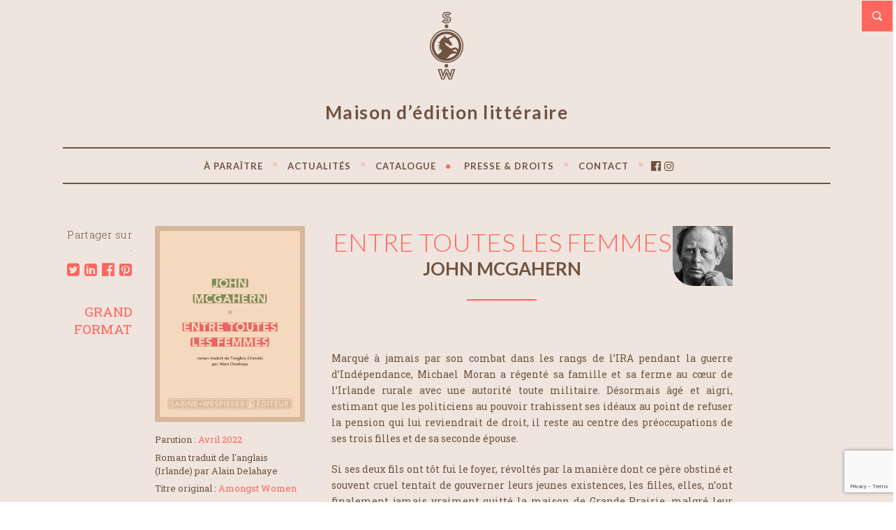

--- FILE ---
content_type: text/html; charset=UTF-8
request_url: https://www.swediteur.com/titre/entre-toutes-les-femmes/
body_size: 15422
content:
<!doctype html> <!--[if lt IE 7 ]><html class="no-js ie6 oldie " lang="fr-FR"> <![endif]--> <!--[if IE 7 ]><html class="no-js ie7 oldie " lang="fr-FR"> <![endif]--> <!--[if IE 8 ]><html class="no-js ie8 oldie " lang="fr-FR"> <![endif]--> <!--[if IE 9 ]><html class="no-js ie9 " lang="fr-FR"> <![endif]--> <!--[if gt IE 8]><!--><html class="no-js " lang="fr-FR"> <!--<![endif]--><head><meta name="description" content="Entre toutes les femmes" /><meta charset="UTF-8" /><script data-cfasync="false" id="ao_optimized_gfonts_config">WebFontConfig={google:{families:["Lato:300,400,700","Roboto Slab:400,700,300&subset=latin,latin-ext"] },classes:false, events:false, timeout:1500};</script><link rel="profile" href="http://gmpg.org/xfn/11" /><link rel="pingback" href="https://www.swediteur.com/xmlrpc.php" /><meta name="viewport" content="width=device-width, initial-scale=1, minimum-scale=1"><meta name='robots' content='index, follow, max-image-preview:large, max-snippet:-1, max-video-preview:-1' />  <script async src="https://www.googletagmanager.com/gtag/js?id=UA-141666235-4"></script> <script>window.dataLayer = window.dataLayer || [];
  function gtag(){dataLayer.push(arguments);}
  gtag('js', new Date());

  gtag('config', 'UA-141666235-4');</script> <link media="all" href="https://www.swediteur.com/wp-content/cache/autoptimize/css/autoptimize_2a568d3fde43afa14bdd5548acd6520d.css" rel="stylesheet"><link media="screen" href="https://www.swediteur.com/wp-content/cache/autoptimize/css/autoptimize_bcfe0312199a2c28c0edd7d93aa86c5f.css" rel="stylesheet"><link media="print" href="https://www.swediteur.com/wp-content/cache/autoptimize/css/autoptimize_37fe29407cf43711bc1eb4572be24a6f.css" rel="stylesheet"><title>Entre toutes les femmes | Livre &#8226; SABINE WESPIESER ÉDITEUR</title><meta name="description" content="La vie de Moran, vétéran républicain, a été transformée par son combat pendant la guerre d’Indépendance. Désormais âgé et devenu veuf, il vit seul dans la petite ferme où il a élevé ses enfants, régissant la maisonnée et pesant sur le destin des siens. Sur le point de se remarier, il hésite à cause de ses trois filles, qui elles-mêmes balancent entre l’attachement à leur père et leur désir de mener librement leur existence. 25650" /><link rel="canonical" href="https://www.swediteur.com/titre/entre-toutes-les-femmes/" /><meta property="og:locale" content="fr_FR" /><meta property="og:type" content="article" /><meta property="og:title" content="Entre toutes les femmes | Livre &#8226; SABINE WESPIESER ÉDITEUR" /><meta property="og:description" content="La vie de Moran, vétéran républicain, a été transformée par son combat pendant la guerre d’Indépendance. Désormais âgé et devenu veuf, il vit seul dans la petite ferme où il a élevé ses enfants, régissant la maisonnée et pesant sur le destin des siens. Sur le point de se remarier, il hésite à cause de ses trois filles, qui elles-mêmes balancent entre l’attachement à leur père et leur désir de mener librement leur existence. 25650" /><meta property="og:url" content="https://www.swediteur.com/titre/entre-toutes-les-femmes/" /><meta property="og:site_name" content="SABINE WESPIESER ÉDITEUR" /><meta property="article:modified_time" content="2024-10-22T11:03:10+00:00" /><meta property="og:image" content="https://www.swediteur.com/wp-content/uploads/2021/12/Entre-toutes-les-femmes-scaled.jpg" /><meta property="og:image:width" content="1959" /><meta property="og:image:height" content="2560" /><meta property="og:image:type" content="image/jpeg" /><meta name="twitter:card" content="summary_large_image" /><meta name="twitter:label1" content="Durée de lecture estimée" /><meta name="twitter:data1" content="2 minutes" /> <script type="application/ld+json" class="yoast-schema-graph">{"@context":"https://schema.org","@graph":[{"@type":"WebPage","@id":"https://www.swediteur.com/titre/entre-toutes-les-femmes/","url":"https://www.swediteur.com/titre/entre-toutes-les-femmes/","name":"Entre toutes les femmes | Livre &#8226; SABINE WESPIESER ÉDITEUR","isPartOf":{"@id":"https://www.swediteur.com/#website"},"primaryImageOfPage":{"@id":"https://www.swediteur.com/titre/entre-toutes-les-femmes/#primaryimage"},"image":{"@id":"https://www.swediteur.com/titre/entre-toutes-les-femmes/#primaryimage"},"thumbnailUrl":"https://www.swediteur.com/wp-content/uploads/2021/12/Entre-toutes-les-femmes-scaled.jpg","datePublished":"2022-04-14T07:00:48+00:00","dateModified":"2024-10-22T11:03:10+00:00","description":"La vie de Moran, vétéran républicain, a été transformée par son combat pendant la guerre d’Indépendance. Désormais âgé et devenu veuf, il vit seul dans la petite ferme où il a élevé ses enfants, régissant la maisonnée et pesant sur le destin des siens. Sur le point de se remarier, il hésite à cause de ses trois filles, qui elles-mêmes balancent entre l’attachement à leur père et leur désir de mener librement leur existence. 25650","breadcrumb":{"@id":"https://www.swediteur.com/titre/entre-toutes-les-femmes/#breadcrumb"},"inLanguage":"fr-FR","potentialAction":[{"@type":"ReadAction","target":["https://www.swediteur.com/titre/entre-toutes-les-femmes/"]}]},{"@type":"ImageObject","inLanguage":"fr-FR","@id":"https://www.swediteur.com/titre/entre-toutes-les-femmes/#primaryimage","url":"https://www.swediteur.com/wp-content/uploads/2021/12/Entre-toutes-les-femmes-scaled.jpg","contentUrl":"https://www.swediteur.com/wp-content/uploads/2021/12/Entre-toutes-les-femmes-scaled.jpg","width":1959,"height":2560},{"@type":"BreadcrumbList","@id":"https://www.swediteur.com/titre/entre-toutes-les-femmes/#breadcrumb","itemListElement":[{"@type":"ListItem","position":1,"name":"Accueil","item":"https://www.swediteur.com/"},{"@type":"ListItem","position":2,"name":"Books","item":"https://www.swediteur.com/titre/"},{"@type":"ListItem","position":3,"name":"Entre toutes les femmes"}]},{"@type":"WebSite","@id":"https://www.swediteur.com/#website","url":"https://www.swediteur.com/","name":"SABINE WESPIESER ÉDITEUR","description":"Maison d’édition littéraire","publisher":{"@id":"https://www.swediteur.com/#organization"},"potentialAction":[{"@type":"SearchAction","target":{"@type":"EntryPoint","urlTemplate":"https://www.swediteur.com/?s={search_term_string}"},"query-input":{"@type":"PropertyValueSpecification","valueRequired":true,"valueName":"search_term_string"}}],"inLanguage":"fr-FR"},{"@type":"Organization","@id":"https://www.swediteur.com/#organization","name":"SABINE WESPIESER ÉDITEUR - Maison d’édition littéraire","url":"https://www.swediteur.com/","logo":{"@type":"ImageObject","inLanguage":"fr-FR","@id":"https://www.swediteur.com/#/schema/logo/image/","url":"https://www.swediteur.com/wp-content/uploads/2020/04/logo-SABINE_WESPIESER_EDITEUR.jpg","contentUrl":"https://www.swediteur.com/wp-content/uploads/2020/04/logo-SABINE_WESPIESER_EDITEUR.jpg","width":800,"height":800,"caption":"SABINE WESPIESER ÉDITEUR - Maison d’édition littéraire"},"image":{"@id":"https://www.swediteur.com/#/schema/logo/image/"}}]}</script> <link href='https://fonts.gstatic.com' crossorigin='anonymous' rel='preconnect' /><link href='https://ajax.googleapis.com' rel='preconnect' /><link href='https://fonts.googleapis.com' rel='preconnect' /><link rel="alternate" type="application/rss+xml" title="SABINE WESPIESER ÉDITEUR &raquo; Flux" href="https://www.swediteur.com/feed/" /><link rel="alternate" type="application/rss+xml" title="SABINE WESPIESER ÉDITEUR &raquo; Flux des commentaires" href="https://www.swediteur.com/comments/feed/" /><link rel="alternate" type="text/calendar" title="SABINE WESPIESER ÉDITEUR &raquo; Flux iCal" href="https://www.swediteur.com/rencontres/?ical=1" /><link rel='stylesheet' id='groovy-menu-style-fonts-groovy-28328-css' href='https://www.swediteur.com/wp-content/cache/autoptimize/css/autoptimize_single_e33971b2bde70c794d7e198c608769dc.css?ver=2.6.3' type='text/css' media='all' /><link rel='stylesheet' id='groovy-menu-style-fonts-groovy-69018-css' href='https://www.swediteur.com/wp-content/cache/autoptimize/css/autoptimize_single_6f2d3d19caed986d1a491576e595d7ad.css?ver=2.6.3' type='text/css' media='all' /><link rel='stylesheet' id='groovy-menu-style-fonts-groovy-socicon-css' href='https://www.swediteur.com/wp-content/cache/autoptimize/css/autoptimize_single_ee4991fe56b4639c249491cb7017cbac.css?ver=2.6.3' type='text/css' media='all' /><link rel='preload' as='font' crossorigin='anonymous' id='groovy-menu-font-awesome-file-css' href='https://www.swediteur.com/wp-content/plugins/groovy-menu/assets/fonts/fontawesome-webfont.woff2?v=4.7.0' type='font/woff2' media='all' /><link rel='preload' as='font' crossorigin='anonymous' id='groovy-menu-font-internal-file-css' href='https://www.swediteur.com/wp-content/plugins/groovy-menu/assets/fonts/crane-font.woff?hhxb42' type='font/woff' media='all' /> <!--[if lt IE 9]><link rel='stylesheet' id='lt-ie9-css' href='https://www.swediteur.com/wp-content/themes/literary/ie.css?ver=0.0.2' type='text/css' media='all' /> <![endif]--><link rel='stylesheet' id='groovy-menu-preset-style-3544-css' href='https://www.swediteur.com/wp-content/cache/autoptimize/css/autoptimize_single_2bdd597be1e9ecb7c1e50f4368613ec3.css?ver=05e16d7d4b0da6e9a86af4daa14c330f' type='text/css' media='all' /> <script type="text/javascript" src="https://www.swediteur.com/wp-includes/js/jquery/jquery.min.js?ver=3.7.1" id="jquery-core-js"></script> <script type="text/javascript" id="lgx-owl-carousel-js-extra">var lgxcarousel = {"owl_navigationTextL":"https:\/\/www.swediteur.com\/wp-content\/plugins\/lgx-owl-carousel\/public\/assets\/img\/arrow-left.png","owl_navigationTextR":"https:\/\/www.swediteur.com\/wp-content\/plugins\/lgx-owl-carousel\/public\/assets\/img\/arrow-right.png"};</script> <link rel="https://api.w.org/" href="https://www.swediteur.com/wp-json/" /><link rel="EditURI" type="application/rsd+xml" title="RSD" href="https://www.swediteur.com/xmlrpc.php?rsd" /><meta name="generator" content="WordPress 6.7.4" /><link rel='shortlink' href='https://www.swediteur.com/?p=24038' /><link rel="alternate" title="oEmbed (JSON)" type="application/json+oembed" href="https://www.swediteur.com/wp-json/oembed/1.0/embed?url=https%3A%2F%2Fwww.swediteur.com%2Ftitre%2Fentre-toutes-les-femmes%2F" /><link rel="alternate" title="oEmbed (XML)" type="text/xml+oembed" href="https://www.swediteur.com/wp-json/oembed/1.0/embed?url=https%3A%2F%2Fwww.swediteur.com%2Ftitre%2Fentre-toutes-les-femmes%2F&#038;format=xml" /><meta name="tec-api-version" content="v1"><meta name="tec-api-origin" content="https://www.swediteur.com"><link rel="https://theeventscalendar.com/" href="https://www.swediteur.com/wp-json/tribe/events/v1/" /> <!--[if lt IE 9]><script src="http://html5shim.googlecode.com/svn/trunk/html5.js"></script><![endif]--><link rel="icon" href="https://www.swediteur.com/wp-content/uploads/2020/03/cropped-Monogramme-sans-fond-brun-32x32.jpg" sizes="32x32" /><link rel="icon" href="https://www.swediteur.com/wp-content/uploads/2020/03/cropped-Monogramme-sans-fond-brun-192x192.jpg" sizes="192x192" /><link rel="apple-touch-icon" href="https://www.swediteur.com/wp-content/uploads/2020/03/cropped-Monogramme-sans-fond-brun-180x180.jpg" /><meta name="msapplication-TileImage" content="https://www.swediteur.com/wp-content/uploads/2020/03/cropped-Monogramme-sans-fond-brun-270x270.jpg" /><script data-cfasync="false" id="ao_optimized_gfonts_webfontloader">(function() {var wf = document.createElement('script');wf.src='https://ajax.googleapis.com/ajax/libs/webfont/1/webfont.js';wf.type='text/javascript';wf.async='true';var s=document.getElementsByTagName('script')[0];s.parentNode.insertBefore(wf, s);})();</script></head><body class="book-template-default single single-book postid-24038 groovy_menu_2-6-3 tribe-no-js" id="top"><div id="box-wrapper"><div id="content-wrapper"><div class="top-search"> <a href="#" title="Open Search"><span>Open Search</span></a><form role="search" method="get" class="searchform" action="https://www.swediteur.com/"><div> <input type="text" value="" name="s" class="s" placeholder="Tapez et appuyez sur Entrée" /> <input type="submit" class="searchsubmit" value="Search" /></div></form></div><header><div class="wrapper"><div class="logo search-on"> <span class="site-title"><a href="https://www.swediteur.com/" title="SABINE WESPIESER ÉDITEUR"> <img class="the-logo" src="https://www.swediteur.com/wp-content/uploads/2020/04/monogramme_swediteur-small.png"  data-fullsrc="https://www.swediteur.com/wp-content/uploads/2020/04/monogramme_swediteur-small@2x.png" width="48" height="97"  alt="SABINE WESPIESER ÉDITEUR" /> </a></span> <span class="tagline">Maison d’édition littéraire</span></div><nav><header class="gm-navbar gm-preset-id-3544 gm-navbar--align-center gm-navbar--style-1 gm-navbar--toolbar-false gm-navbar--has-divider gm-navbar--shadow-tiny gm-navbar--has-shadow-sticky gm-navbar--shadow-dropdown-medium gm-navbar--hide-gm-caret gm-dropdown-hover-style-default gm-dropdown-appearance-animate-from-bottom gm-dropdown-with-scrollbar"
 id="gm-6981c5e34d242" data-version="2.6.3"><div class="gm-wrapper"><div class="gm-inner"><div class="gm-inner-bg"></div><div class="gm-container"><div class="gm-logo"></div><span class="gm-menu-btn"> <span class="gm-menu-btn__inner"> <i class="fa fa-bars"></i> </span></span><div class="gm-main-menu-wrapper"><nav id="gm-main-menu"><ul id="menu-menu-principal" class="gm-navbar-nav"><li id="menu-item-4699" class="menu-item menu-item-type-post_type menu-item-object-page gm-menu-item gm-menu-item--lvl-0"><a href="https://www.swediteur.com/a-paraitre/" class="gm-anchor"><span class="gm-menu-item__txt-wrapper"><span class="gm-menu-item__txt">À PARAÎTRE</span></span></a></li><li id="menu-item-17072" class="menu-item menu-item-type-custom menu-item-object-custom menu-item-has-children gm-menu-item gm-menu-item--lvl-0 gm-dropdown"><a href="#" class="gm-anchor gm-dropdown-toggle"><span class="gm-menu-item__txt-wrapper"><span class="gm-menu-item__txt">ACTUALITÉS</span></span><span class="gm-caret" aria-label="dropdown"><i class="fa fa-fw fa-angle-down"></i></span></a><div class="gm-dropdown-menu-wrapper"><ul class="gm-dropdown-menu gm-dropdown-menu--lvl-1" ><li id="menu-item-5678" class="menu-item menu-item-type-custom menu-item-object-custom gm-menu-item gm-menu-item--lvl-1"><a href="https://www.swediteur.com/rencontres/" class="gm-anchor gm-menu-item__link"><span class="gm-menu-item__txt-wrapper"><span class="gm-menu-item__txt">RENCONTRES</span></span></a></li><li id="menu-item-18311" class="menu-item menu-item-type-post_type menu-item-object-page gm-menu-item gm-menu-item--lvl-1"><a href="https://www.swediteur.com/la-vie-de-la-maison/" class="gm-anchor gm-menu-item__link"><span class="gm-menu-item__txt-wrapper"><span class="gm-menu-item__txt">LA VIE DE LA MAISON</span></span></a></li></ul></div></li><li id="menu-item-17074" class="menu-item menu-item-type-custom menu-item-object-custom menu-item-has-children gm-menu-item gm-menu-item--lvl-0 gm-dropdown"><a href="#" class="gm-anchor gm-dropdown-toggle"><span class="gm-menu-item__txt-wrapper"><span class="gm-menu-item__txt">CATALOGUE</span></span><span class="gm-caret" aria-label="dropdown"><i class="fa fa-fw fa-angle-down"></i></span></a><div class="gm-dropdown-menu-wrapper"><ul class="gm-dropdown-menu gm-dropdown-menu--lvl-1" ><li id="menu-item-4714" class="menu-item menu-item-type-post_type menu-item-object-page gm-menu-item gm-menu-item--lvl-1"><a href="https://www.swediteur.com/auteurs/" class="gm-anchor gm-menu-item__link"><span class="gm-menu-item__txt-wrapper"><span class="gm-menu-item__txt">AUTEURS</span></span></a></li><li id="menu-item-761" class="menu-item menu-item-type-post_type menu-item-object-page gm-menu-item gm-menu-item--lvl-1"><a href="https://www.swediteur.com/catalogue/" class="gm-anchor gm-menu-item__link"><span class="gm-menu-item__txt-wrapper"><span class="gm-menu-item__txt">TITRES</span></span></a></li><li id="menu-item-3791" class="menu-item menu-item-type-taxonomy menu-item-object-book-categories gm-menu-item gm-menu-item--lvl-1"><a href="https://www.swediteur.com/titre-categories/numerique/" class="gm-anchor gm-menu-item__link"><span class="gm-menu-item__txt-wrapper"><span class="gm-menu-item__txt">NUMÉRIQUE</span></span></a></li><li id="menu-item-25742" class="20ans menu-item menu-item-type-post_type menu-item-object-page gm-menu-item gm-menu-item--lvl-1"><a href="https://www.swediteur.com/sabine-wespieser-editeur-fete-ses-20-ans/" class="gm-anchor gm-menu-item__link"><span class="gm-menu-item__txt-wrapper"><span class="gm-menu-item__txt">20 ANS</span></span></a></li></ul></div></li><li id="menu-item-17075" class="menu-item menu-item-type-custom menu-item-object-custom menu-item-has-children gm-menu-item gm-menu-item--lvl-0 gm-dropdown"><a href="#" class="gm-anchor gm-dropdown-toggle"><span class="gm-menu-item__txt-wrapper"><span class="gm-menu-item__txt">PRESSE &#038; DROITS</span></span><span class="gm-caret" aria-label="dropdown"><i class="fa fa-fw fa-angle-down"></i></span></a><div class="gm-dropdown-menu-wrapper"><ul class="gm-dropdown-menu gm-dropdown-menu--lvl-1" ><li id="menu-item-10190" class="menu-item menu-item-type-post_type menu-item-object-page gm-menu-item gm-menu-item--lvl-1"><a href="https://www.swediteur.com/revues-de-presse/" class="gm-anchor gm-menu-item__link"><span class="gm-menu-item__txt-wrapper"><span class="gm-menu-item__txt">PRESSE</span></span></a></li><li id="menu-item-4597" class="menu-item menu-item-type-post_type menu-item-object-page gm-menu-item gm-menu-item--lvl-1"><a href="https://www.swediteur.com/droits-cedes-rights-sold/" class="gm-anchor gm-menu-item__link"><span class="gm-menu-item__txt-wrapper"><span class="gm-menu-item__txt">DROITS / RIGHTS</span></span></a></li></ul></div></li><li id="menu-item-825" class="menu-item menu-item-type-post_type menu-item-object-page gm-menu-item gm-menu-item--lvl-0"><a href="https://www.swediteur.com/contact/" class="gm-anchor"><span class="gm-menu-item__txt-wrapper"><span class="gm-menu-item__txt">CONTACT</span></span></a></li><li id="menu-item-17123" class="menu-item menu-item-type-post_type menu-item-object-gm_menu_block gm-menu-item gm-menu-item--lvl-0"><a href="https://www.swediteur.com/?gm_menu_block=reseaux-sociaux-2" class="gm-anchor"><span class="gm-menu-item__txt-wrapper"><span class="gm-menu-item__txt">&nbsp;</span></span></a><p style="width: 100%;display: inline-table;margin: 0; margin-left:-13px;"><span style="width: 100%;display: inline-table;"><a style="font-size: 16px;margin-right: 5px;" rel="noreferrer noopener" href="https://www.facebook.com/Sabine-Wespieser-%C3%A9diteur-284803354881689/" target="_blank"><i class="fa fa-facebook-official" aria-hidden="true"></i></a> <a style="font-size: 16px;" rel="noreferrer noopener" href="https://www.instagram.com/sabinewespieserediteur/" target="_blank"><i class="fa fa-instagram" aria-hidden="true"></i></a></span></p></li></ul></nav></div></div></div></div><div class="gm-padding"></div></header><aside class="gm-navigation-drawer gm-navigation-drawer--mobile gm-hidden"><div class="gm-grid-container d-flex flex-column h-100"><div class="gm-menu-btn-close-mobile-drawer gm-hamburger-close" aria-label="close"><span class="gm-menu-btn"> <span class="gm-menu-btn__inner"> <i class="fa fa-times"></i> </span></span></div><div class="gm-mobile-menu-container"><ul id="menu-menu-principal-1" class="gm-navbar-nav"><li id="menu-item-mobile-4699" class="menu-item menu-item-type-post_type menu-item-object-page gm-menu-item gm-menu-item--lvl-0"><a href="https://www.swediteur.com/a-paraitre/" class="gm-anchor"><span class="gm-menu-item__txt-wrapper"><span class="gm-menu-item__txt">À PARAÎTRE</span></span></a></li><li id="menu-item-mobile-17072" class="menu-item menu-item-type-custom menu-item-object-custom menu-item-has-children menu-item-has-children gm-menu-item gm-menu-item--lvl-0 gm-dropdown"><a href="#" class="gm-anchor gm-dropdown-toggle"><span class="gm-menu-item__txt-wrapper"><span class="gm-menu-item__txt">ACTUALITÉS</span></span><span class="gm-caret" aria-label="dropdown"><i class="fa fa-fw fa-angle-down"></i></span></a><div class="gm-dropdown-menu-wrapper"><div class="gm-dropdown-menu-title"></div><ul class="gm-dropdown-menu gm-dropdown-menu--lvl-1" ><li id="menu-item-mobile-5678" class="menu-item menu-item-type-custom menu-item-object-custom gm-menu-item gm-menu-item--lvl-1"><a href="https://www.swediteur.com/rencontres/" class="gm-anchor gm-menu-item__link"><span class="gm-menu-item__txt-wrapper"><span class="gm-menu-item__txt">RENCONTRES</span></span></a></li><li id="menu-item-mobile-18311" class="menu-item menu-item-type-post_type menu-item-object-page gm-menu-item gm-menu-item--lvl-1"><a href="https://www.swediteur.com/la-vie-de-la-maison/" class="gm-anchor gm-menu-item__link"><span class="gm-menu-item__txt-wrapper"><span class="gm-menu-item__txt">LA VIE DE LA MAISON</span></span></a></li></ul></div></li><li id="menu-item-mobile-17074" class="menu-item menu-item-type-custom menu-item-object-custom menu-item-has-children menu-item-has-children gm-menu-item gm-menu-item--lvl-0 gm-dropdown"><a href="#" class="gm-anchor gm-dropdown-toggle"><span class="gm-menu-item__txt-wrapper"><span class="gm-menu-item__txt">CATALOGUE</span></span><span class="gm-caret" aria-label="dropdown"><i class="fa fa-fw fa-angle-down"></i></span></a><div class="gm-dropdown-menu-wrapper"><div class="gm-dropdown-menu-title"></div><ul class="gm-dropdown-menu gm-dropdown-menu--lvl-1" ><li id="menu-item-mobile-4714" class="menu-item menu-item-type-post_type menu-item-object-page gm-menu-item gm-menu-item--lvl-1"><a href="https://www.swediteur.com/auteurs/" class="gm-anchor gm-menu-item__link"><span class="gm-menu-item__txt-wrapper"><span class="gm-menu-item__txt">AUTEURS</span></span></a></li><li id="menu-item-mobile-761" class="menu-item menu-item-type-post_type menu-item-object-page gm-menu-item gm-menu-item--lvl-1"><a href="https://www.swediteur.com/catalogue/" class="gm-anchor gm-menu-item__link"><span class="gm-menu-item__txt-wrapper"><span class="gm-menu-item__txt">TITRES</span></span></a></li><li id="menu-item-mobile-3791" class="menu-item menu-item-type-taxonomy menu-item-object-book-categories gm-menu-item gm-menu-item--lvl-1"><a href="https://www.swediteur.com/titre-categories/numerique/" class="gm-anchor gm-menu-item__link"><span class="gm-menu-item__txt-wrapper"><span class="gm-menu-item__txt">NUMÉRIQUE</span></span></a></li><li id="menu-item-mobile-25742" class="20ans menu-item menu-item-type-post_type menu-item-object-page gm-menu-item gm-menu-item--lvl-1"><a href="https://www.swediteur.com/sabine-wespieser-editeur-fete-ses-20-ans/" class="gm-anchor gm-menu-item__link"><span class="gm-menu-item__txt-wrapper"><span class="gm-menu-item__txt">20 ANS</span></span></a></li></ul></div></li><li id="menu-item-mobile-17075" class="menu-item menu-item-type-custom menu-item-object-custom menu-item-has-children menu-item-has-children gm-menu-item gm-menu-item--lvl-0 gm-dropdown"><a href="#" class="gm-anchor gm-dropdown-toggle"><span class="gm-menu-item__txt-wrapper"><span class="gm-menu-item__txt">PRESSE &#038; DROITS</span></span><span class="gm-caret" aria-label="dropdown"><i class="fa fa-fw fa-angle-down"></i></span></a><div class="gm-dropdown-menu-wrapper"><div class="gm-dropdown-menu-title"></div><ul class="gm-dropdown-menu gm-dropdown-menu--lvl-1" ><li id="menu-item-mobile-10190" class="menu-item menu-item-type-post_type menu-item-object-page gm-menu-item gm-menu-item--lvl-1"><a href="https://www.swediteur.com/revues-de-presse/" class="gm-anchor gm-menu-item__link"><span class="gm-menu-item__txt-wrapper"><span class="gm-menu-item__txt">PRESSE</span></span></a></li><li id="menu-item-mobile-4597" class="menu-item menu-item-type-post_type menu-item-object-page gm-menu-item gm-menu-item--lvl-1"><a href="https://www.swediteur.com/droits-cedes-rights-sold/" class="gm-anchor gm-menu-item__link"><span class="gm-menu-item__txt-wrapper"><span class="gm-menu-item__txt">DROITS / RIGHTS</span></span></a></li></ul></div></li><li id="menu-item-mobile-825" class="menu-item menu-item-type-post_type menu-item-object-page gm-menu-item gm-menu-item--lvl-0"><a href="https://www.swediteur.com/contact/" class="gm-anchor"><span class="gm-menu-item__txt-wrapper"><span class="gm-menu-item__txt">CONTACT</span></span></a></li><li id="menu-item-mobile-17123" class="menu-item menu-item-type-post_type menu-item-object-gm_menu_block gm-menu-item gm-menu-item--lvl-0"><a href="https://www.swediteur.com/?gm_menu_block=reseaux-sociaux-2" class="gm-anchor"><span class="gm-menu-item__txt-wrapper"><span class="gm-menu-item__txt">&nbsp;</span></span></a><p style="width: 100%;display: inline-table;margin: 0; margin-left:-13px;"><span style="width: 100%;display: inline-table;"><a style="font-size: 16px;margin-right: 5px;" rel="noreferrer noopener" href="https://www.facebook.com/Sabine-Wespieser-%C3%A9diteur-284803354881689/" target="_blank"><i class="fa fa-facebook-official" aria-hidden="true"></i></a> <a style="font-size: 16px;" rel="noreferrer noopener" href="https://www.instagram.com/sabinewespieserediteur/" target="_blank"><i class="fa fa-instagram" aria-hidden="true"></i></a></span></p></li></ul></div><div class="flex-grow-1"></div><div class="gm-mobile-action-area-wrapper d-flex justify-content-center align-items-center text-center mb-4 mt-5"></div></div><div class="gm-mobile-postwrap"></div></aside></nav></div></header><section id="main" class="post-24038 book type-book status-publish has-post-thumbnail hentry book-categories-grand-format"><div class="wrapper full-wrap page-wrap"><div class="content"><article id="post-24038"><ul class="meta bottom"><li class="post-share share ">Partager sur :</li><li class="post-share"> <a target="blank" title="Entre+toutes+les+femmes" href="https://twitter.com/share?text=Entre+toutes+les+femmes%20-%20&amp;url=https://www.swediteur.com/titre/entre-toutes-les-femmes/" onclick="window.open('https://twitter.com/share?text=Entre+toutes+les+femmes%20-%20&amp;url=https://www.swediteur.com/titre/entre-toutes-les-femmes/','twitter','width=450,height=300,left='+(screen.availWidth/2-375)+',top='+(screen.availHeight/2-150)+'');return false;" class="share-twitter"><i class="fa fa-twitter-square" aria-hidden="true"></i></a> <a onclick="window.open('https://www.linkedin.com/sharing/share-offsite/?url=https://www.swediteur.com/titre/entre-toutes-les-femmes/','linkedin','width=450,height=300,left='+(screen.availWidth/2-375)+',top='+(screen.availHeight/2-150)+'');return false;" class="share-google"><i class="fa fa-linkedin-square" aria-hidden="true"></i></a> <a target="blank" title="Entre+toutes+les+femmes" href="http://www.facebook.com/share.php?u=https://www.swediteur.com/titre/entre-toutes-les-femmes/" onclick="window.open('http://www.facebook.com/share.php?u=https://www.swediteur.com/titre/entre-toutes-les-femmes/','facebook','width=450,height=300,left='+(screen.availWidth/2-375)+',top='+(screen.availHeight/2-150)+'');return false;" class="share-facebook"><i class="fa fa-facebook-official" aria-hidden="true"></i></a> <a href="http://pinterest.com/pin/create/button/?url=https://www.swediteur.com/titre/entre-toutes-les-femmes/&amp;media=https://www.swediteur.com/wp-content/uploads/2021/12/Entre-toutes-les-femmes-1052x1375.jpg&amp;description=Entre+toutes+les+femmes" target="_blank" class="share-pinterest"><i class="fa fa-pinterest-square" aria-hidden="true"></i></a></li></ul><div class="post-content"><div class="book-cover"> <a class="zoom" href="https://www.swediteur.com/wp-content/uploads/2021/12/Entre-toutes-les-femmes-scaled.jpg" rel="lightbox" title="Entre toutes les femmes"> <img width="760" height="993" src="https://www.swediteur.com/wp-content/uploads/2021/12/Entre-toutes-les-femmes-760x993.jpg" class="attachment-single-sidebar-thumb size-single-sidebar-thumb wp-post-image" alt="" decoding="async" fetchpriority="high" srcset="https://www.swediteur.com/wp-content/uploads/2021/12/Entre-toutes-les-femmes-760x993.jpg 760w, https://www.swediteur.com/wp-content/uploads/2021/12/Entre-toutes-les-femmes-230x300.jpg 230w, https://www.swediteur.com/wp-content/uploads/2021/12/Entre-toutes-les-femmes-784x1024.jpg 784w, https://www.swediteur.com/wp-content/uploads/2021/12/Entre-toutes-les-femmes-768x1004.jpg 768w, https://www.swediteur.com/wp-content/uploads/2021/12/Entre-toutes-les-femmes-1175x1536.jpg 1175w, https://www.swediteur.com/wp-content/uploads/2021/12/Entre-toutes-les-femmes-1567x2048.jpg 1567w, https://www.swediteur.com/wp-content/uploads/2021/12/Entre-toutes-les-femmes-1052x1375.jpg 1052w, https://www.swediteur.com/wp-content/uploads/2021/12/Entre-toutes-les-femmes-320x418.jpg 320w, https://www.swediteur.com/wp-content/uploads/2021/12/Entre-toutes-les-femmes-215x281.jpg 215w, https://www.swediteur.com/wp-content/uploads/2021/12/Entre-toutes-les-femmes-300x392.jpg 300w, https://www.swediteur.com/wp-content/uploads/2021/12/Entre-toutes-les-femmes-scaled.jpg 1959w" sizes="(max-width: 760px) 100vw, 760px" /> </a><ul class="info"><li> Parution : <span class="bistre">Avril 2022</span></li><li> Roman traduit de l'anglais (Irlande) par Alain Delahaye</li><li> Titre original : <span class="bistre">Amongst Women</span></li><li> Avec le soutien de Literature Ireland</li><li> N° d’éditeur : <span class="bistre">206</span></li><li> Disponible en librairie au prix de 22 €, 340 p.</li><li> ISBN : <span class="bistre">978-2-84805-445-2</span></li><li><hr class="espace"></li><li> <a class="button small grey" target="_blank" href="https://www.swediteur.com/wp-content/uploads/2021/12/Entre_toutes_les_femmes_extrait.pdf"><i class="fa fa-file-pdf-o" aria-hidden="true"></i> Extrait</a></li><li> <a class="button small grey" href="https://www.swediteur.com/revues-de-presse/entre-toutes-les-femmes/"><i class="fa fa-newspaper-o" aria-hidden="true"></i> Revue de presse</a></li></ul></div><div class="the-content"><h1></h1><div class="titleBook"><h1> Entre toutes les femmes</h1><h2><a class="auteur" href="https://www.swediteur.com/auteur/john-mcgahern/">John McGAHERN </a></h2><hr class="titre"></div><div class="photoBook"> <a class="auteur" href="https://www.swediteur.com/auteur/john-mcgahern/"> <noscript><img width="300" height="300" src="https://www.swediteur.com/wp-content/uploads/2021/12/JohnMcGahern@MadelineGreen-300x300.jpg" class="attachment-portfolio-thumb size-portfolio-thumb wp-post-image" alt="" decoding="async" srcset="https://www.swediteur.com/wp-content/uploads/2021/12/JohnMcGahern@MadelineGreen-300x300.jpg 300w, https://www.swediteur.com/wp-content/uploads/2021/12/JohnMcGahern@MadelineGreen-150x150.jpg 150w, https://www.swediteur.com/wp-content/uploads/2021/12/JohnMcGahern@MadelineGreen-110x110.jpg 110w" sizes="(max-width: 300px) 100vw, 300px" /></noscript><img width="300" height="300" src='data:image/svg+xml,%3Csvg%20xmlns=%22http://www.w3.org/2000/svg%22%20viewBox=%220%200%20300%20300%22%3E%3C/svg%3E' data-src="https://www.swediteur.com/wp-content/uploads/2021/12/JohnMcGahern@MadelineGreen-300x300.jpg" class="lazyload attachment-portfolio-thumb size-portfolio-thumb wp-post-image" alt="" decoding="async" data-srcset="https://www.swediteur.com/wp-content/uploads/2021/12/JohnMcGahern@MadelineGreen-300x300.jpg 300w, https://www.swediteur.com/wp-content/uploads/2021/12/JohnMcGahern@MadelineGreen-150x150.jpg 150w, https://www.swediteur.com/wp-content/uploads/2021/12/JohnMcGahern@MadelineGreen-110x110.jpg 110w" data-sizes="(max-width: 300px) 100vw, 300px" /></a></div><div class="clearboth"></div><div class="page" title="Page 1"><div class="layoutArea"><div class="column"><p>Marqué à jamais par son combat dans les rangs de l’IRA pendant la guerre d’Indépendance, Michael Moran a régenté sa famille et sa ferme au cœur de l’Irlande rurale avec une autorité toute militaire. Désormais âgé et aigri, estimant que les politiciens au pouvoir trahissent ses idéaux au point de refuser la pension qui lui reviendrait de droit, il reste au centre des préoccupations de ses trois filles et de sa seconde épouse.</p><p>Si ses deux fils ont tôt fui le foyer, révoltés par la manière dont ce père obstiné et souvent cruel tentait de gouverner leurs jeunes existences, les filles, elles, n’ont finalement jamais vraiment quitté la maison de Grande Prairie, malgré leur mariage, leurs enfants et leur travail à Londres ou à Dublin. Alors que Moran s’affaiblit, elles n’ont de cesse de lui insuffler un peu de cette énergie qu’il a déployée tout au long de sa vie, souvent pour tenter de les plier à ses propres volontés.</p><p>Dans ce roman magistral, John McGahern, grand maître de la prose irlandaise, explore avec une finesse sans pareille les sentiments complexes liant la fratrie à sa figure tutélaire. Ses magnifiques portraits sondent la relation trouble entre amour et haine, respect et rébellion, soumission et défi. <em>Entre toutes les femmes</em>, plus qu’un livre sur l’autorité paternelle, est l’histoire de la subversive et douce émancipation qu’il retrace en une splendide et âpre saga.</p><p>Du même auteur chez Sabine Wespieser éditeur, dans le cadre de la réédition de l’œuvre de McGahern :<br /> <em>L’Obscur</em>, traduit par Alain Delahaye (octobre 2022)<br /> <em>Pour qu’ils soient face au soleil levant</em>, traduit par Françoise Cartano (novembre 2023)<br /> <em>Le Pornographe</em>, traduit par Alain Delahaye (mai 2024)</p><p>À paraître en février 2025 : <em>Journée d’adieu</em>, traduit par Alain Delahaye</p></div></div></div></div><div class="clearboth"></div><div style="margin-top: 20px; background-color: transparent; padding: 0;"><h2 class="otherBookAuteur" >DU MÊME AUTEUR</h2><h2 class="otherBook" ><b>GRAND FORMAT</b></h2><div class="book-cover other"> <a href="https://www.swediteur.com/titre/journee-dadieu/" title="Journée d'adieu"> <noscript><img width="760" height="993" src="https://www.swediteur.com/wp-content/uploads/2024/10/Couv_Journeedadieu-760x993.jpg" class="attachment-single-sidebar-thumb size-single-sidebar-thumb wp-post-image" alt="" decoding="async" srcset="https://www.swediteur.com/wp-content/uploads/2024/10/Couv_Journeedadieu-760x993.jpg 760w, https://www.swediteur.com/wp-content/uploads/2024/10/Couv_Journeedadieu-230x300.jpg 230w, https://www.swediteur.com/wp-content/uploads/2024/10/Couv_Journeedadieu-783x1024.jpg 783w, https://www.swediteur.com/wp-content/uploads/2024/10/Couv_Journeedadieu-768x1004.jpg 768w, https://www.swediteur.com/wp-content/uploads/2024/10/Couv_Journeedadieu-1175x1536.jpg 1175w, https://www.swediteur.com/wp-content/uploads/2024/10/Couv_Journeedadieu-1567x2048.jpg 1567w, https://www.swediteur.com/wp-content/uploads/2024/10/Couv_Journeedadieu-1052x1375.jpg 1052w, https://www.swediteur.com/wp-content/uploads/2024/10/Couv_Journeedadieu-320x418.jpg 320w, https://www.swediteur.com/wp-content/uploads/2024/10/Couv_Journeedadieu-215x281.jpg 215w, https://www.swediteur.com/wp-content/uploads/2024/10/Couv_Journeedadieu-300x392.jpg 300w, https://www.swediteur.com/wp-content/uploads/2024/10/Couv_Journeedadieu.jpg 1654w" sizes="(max-width: 760px) 100vw, 760px" /></noscript><img width="760" height="993" src='data:image/svg+xml,%3Csvg%20xmlns=%22http://www.w3.org/2000/svg%22%20viewBox=%220%200%20760%20993%22%3E%3C/svg%3E' data-src="https://www.swediteur.com/wp-content/uploads/2024/10/Couv_Journeedadieu-760x993.jpg" class="lazyload attachment-single-sidebar-thumb size-single-sidebar-thumb wp-post-image" alt="" decoding="async" data-srcset="https://www.swediteur.com/wp-content/uploads/2024/10/Couv_Journeedadieu-760x993.jpg 760w, https://www.swediteur.com/wp-content/uploads/2024/10/Couv_Journeedadieu-230x300.jpg 230w, https://www.swediteur.com/wp-content/uploads/2024/10/Couv_Journeedadieu-783x1024.jpg 783w, https://www.swediteur.com/wp-content/uploads/2024/10/Couv_Journeedadieu-768x1004.jpg 768w, https://www.swediteur.com/wp-content/uploads/2024/10/Couv_Journeedadieu-1175x1536.jpg 1175w, https://www.swediteur.com/wp-content/uploads/2024/10/Couv_Journeedadieu-1567x2048.jpg 1567w, https://www.swediteur.com/wp-content/uploads/2024/10/Couv_Journeedadieu-1052x1375.jpg 1052w, https://www.swediteur.com/wp-content/uploads/2024/10/Couv_Journeedadieu-320x418.jpg 320w, https://www.swediteur.com/wp-content/uploads/2024/10/Couv_Journeedadieu-215x281.jpg 215w, https://www.swediteur.com/wp-content/uploads/2024/10/Couv_Journeedadieu-300x392.jpg 300w, https://www.swediteur.com/wp-content/uploads/2024/10/Couv_Journeedadieu.jpg 1654w" data-sizes="(max-width: 760px) 100vw, 760px" /> </a></div><div class="book-cover other"> <a href="https://www.swediteur.com/titre/pornographe/" title="Pornographe"> <noscript><img width="760" height="993" src="https://www.swediteur.com/wp-content/uploads/2024/02/Le-Pornographe-760x993.jpg" class="attachment-single-sidebar-thumb size-single-sidebar-thumb wp-post-image" alt="" decoding="async" srcset="https://www.swediteur.com/wp-content/uploads/2024/02/Le-Pornographe-760x993.jpg 760w, https://www.swediteur.com/wp-content/uploads/2024/02/Le-Pornographe-230x300.jpg 230w, https://www.swediteur.com/wp-content/uploads/2024/02/Le-Pornographe-783x1024.jpg 783w, https://www.swediteur.com/wp-content/uploads/2024/02/Le-Pornographe-768x1004.jpg 768w, https://www.swediteur.com/wp-content/uploads/2024/02/Le-Pornographe-1175x1536.jpg 1175w, https://www.swediteur.com/wp-content/uploads/2024/02/Le-Pornographe-1567x2048.jpg 1567w, https://www.swediteur.com/wp-content/uploads/2024/02/Le-Pornographe-1052x1375.jpg 1052w, https://www.swediteur.com/wp-content/uploads/2024/02/Le-Pornographe-320x418.jpg 320w, https://www.swediteur.com/wp-content/uploads/2024/02/Le-Pornographe-215x281.jpg 215w, https://www.swediteur.com/wp-content/uploads/2024/02/Le-Pornographe-300x392.jpg 300w, https://www.swediteur.com/wp-content/uploads/2024/02/Le-Pornographe.jpg 1654w" sizes="(max-width: 760px) 100vw, 760px" /></noscript><img width="760" height="993" src='data:image/svg+xml,%3Csvg%20xmlns=%22http://www.w3.org/2000/svg%22%20viewBox=%220%200%20760%20993%22%3E%3C/svg%3E' data-src="https://www.swediteur.com/wp-content/uploads/2024/02/Le-Pornographe-760x993.jpg" class="lazyload attachment-single-sidebar-thumb size-single-sidebar-thumb wp-post-image" alt="" decoding="async" data-srcset="https://www.swediteur.com/wp-content/uploads/2024/02/Le-Pornographe-760x993.jpg 760w, https://www.swediteur.com/wp-content/uploads/2024/02/Le-Pornographe-230x300.jpg 230w, https://www.swediteur.com/wp-content/uploads/2024/02/Le-Pornographe-783x1024.jpg 783w, https://www.swediteur.com/wp-content/uploads/2024/02/Le-Pornographe-768x1004.jpg 768w, https://www.swediteur.com/wp-content/uploads/2024/02/Le-Pornographe-1175x1536.jpg 1175w, https://www.swediteur.com/wp-content/uploads/2024/02/Le-Pornographe-1567x2048.jpg 1567w, https://www.swediteur.com/wp-content/uploads/2024/02/Le-Pornographe-1052x1375.jpg 1052w, https://www.swediteur.com/wp-content/uploads/2024/02/Le-Pornographe-320x418.jpg 320w, https://www.swediteur.com/wp-content/uploads/2024/02/Le-Pornographe-215x281.jpg 215w, https://www.swediteur.com/wp-content/uploads/2024/02/Le-Pornographe-300x392.jpg 300w, https://www.swediteur.com/wp-content/uploads/2024/02/Le-Pornographe.jpg 1654w" data-sizes="(max-width: 760px) 100vw, 760px" /> </a></div><div class="book-cover other"> <a href="https://www.swediteur.com/titre/pour-quils-soient-face-au-soleil-levant/" title="Pour qu'ils soient face au soleil levant"> <noscript><img width="760" height="993" src="https://www.swediteur.com/wp-content/uploads/2023/06/Pour-quils-soient-face-au-soleil-levant-760x993.jpg" class="attachment-single-sidebar-thumb size-single-sidebar-thumb wp-post-image" alt="" decoding="async" srcset="https://www.swediteur.com/wp-content/uploads/2023/06/Pour-quils-soient-face-au-soleil-levant-760x993.jpg 760w, https://www.swediteur.com/wp-content/uploads/2023/06/Pour-quils-soient-face-au-soleil-levant-230x300.jpg 230w, https://www.swediteur.com/wp-content/uploads/2023/06/Pour-quils-soient-face-au-soleil-levant-783x1024.jpg 783w, https://www.swediteur.com/wp-content/uploads/2023/06/Pour-quils-soient-face-au-soleil-levant-768x1004.jpg 768w, https://www.swediteur.com/wp-content/uploads/2023/06/Pour-quils-soient-face-au-soleil-levant-1175x1536.jpg 1175w, https://www.swediteur.com/wp-content/uploads/2023/06/Pour-quils-soient-face-au-soleil-levant-1567x2048.jpg 1567w, https://www.swediteur.com/wp-content/uploads/2023/06/Pour-quils-soient-face-au-soleil-levant-1052x1375.jpg 1052w, https://www.swediteur.com/wp-content/uploads/2023/06/Pour-quils-soient-face-au-soleil-levant-320x418.jpg 320w, https://www.swediteur.com/wp-content/uploads/2023/06/Pour-quils-soient-face-au-soleil-levant-215x281.jpg 215w, https://www.swediteur.com/wp-content/uploads/2023/06/Pour-quils-soient-face-au-soleil-levant-300x392.jpg 300w, https://www.swediteur.com/wp-content/uploads/2023/06/Pour-quils-soient-face-au-soleil-levant.jpg 1654w" sizes="(max-width: 760px) 100vw, 760px" /></noscript><img width="760" height="993" src='data:image/svg+xml,%3Csvg%20xmlns=%22http://www.w3.org/2000/svg%22%20viewBox=%220%200%20760%20993%22%3E%3C/svg%3E' data-src="https://www.swediteur.com/wp-content/uploads/2023/06/Pour-quils-soient-face-au-soleil-levant-760x993.jpg" class="lazyload attachment-single-sidebar-thumb size-single-sidebar-thumb wp-post-image" alt="" decoding="async" data-srcset="https://www.swediteur.com/wp-content/uploads/2023/06/Pour-quils-soient-face-au-soleil-levant-760x993.jpg 760w, https://www.swediteur.com/wp-content/uploads/2023/06/Pour-quils-soient-face-au-soleil-levant-230x300.jpg 230w, https://www.swediteur.com/wp-content/uploads/2023/06/Pour-quils-soient-face-au-soleil-levant-783x1024.jpg 783w, https://www.swediteur.com/wp-content/uploads/2023/06/Pour-quils-soient-face-au-soleil-levant-768x1004.jpg 768w, https://www.swediteur.com/wp-content/uploads/2023/06/Pour-quils-soient-face-au-soleil-levant-1175x1536.jpg 1175w, https://www.swediteur.com/wp-content/uploads/2023/06/Pour-quils-soient-face-au-soleil-levant-1567x2048.jpg 1567w, https://www.swediteur.com/wp-content/uploads/2023/06/Pour-quils-soient-face-au-soleil-levant-1052x1375.jpg 1052w, https://www.swediteur.com/wp-content/uploads/2023/06/Pour-quils-soient-face-au-soleil-levant-320x418.jpg 320w, https://www.swediteur.com/wp-content/uploads/2023/06/Pour-quils-soient-face-au-soleil-levant-215x281.jpg 215w, https://www.swediteur.com/wp-content/uploads/2023/06/Pour-quils-soient-face-au-soleil-levant-300x392.jpg 300w, https://www.swediteur.com/wp-content/uploads/2023/06/Pour-quils-soient-face-au-soleil-levant.jpg 1654w" data-sizes="(max-width: 760px) 100vw, 760px" /> </a></div><div class="book-cover other"> <a href="https://www.swediteur.com/titre/lobscur/" title="Obscur"> <noscript><img width="760" height="993" src="https://www.swediteur.com/wp-content/uploads/2022/06/LObscur-760x993.jpg" class="attachment-single-sidebar-thumb size-single-sidebar-thumb wp-post-image" alt="" decoding="async" srcset="https://www.swediteur.com/wp-content/uploads/2022/06/LObscur-760x993.jpg 760w, https://www.swediteur.com/wp-content/uploads/2022/06/LObscur-230x300.jpg 230w, https://www.swediteur.com/wp-content/uploads/2022/06/LObscur-783x1024.jpg 783w, https://www.swediteur.com/wp-content/uploads/2022/06/LObscur-768x1004.jpg 768w, https://www.swediteur.com/wp-content/uploads/2022/06/LObscur-1175x1536.jpg 1175w, https://www.swediteur.com/wp-content/uploads/2022/06/LObscur-1567x2048.jpg 1567w, https://www.swediteur.com/wp-content/uploads/2022/06/LObscur-1052x1375.jpg 1052w, https://www.swediteur.com/wp-content/uploads/2022/06/LObscur-320x418.jpg 320w, https://www.swediteur.com/wp-content/uploads/2022/06/LObscur-215x281.jpg 215w, https://www.swediteur.com/wp-content/uploads/2022/06/LObscur-300x392.jpg 300w, https://www.swediteur.com/wp-content/uploads/2022/06/LObscur-scaled.jpg 1958w" sizes="(max-width: 760px) 100vw, 760px" /></noscript><img width="760" height="993" src='data:image/svg+xml,%3Csvg%20xmlns=%22http://www.w3.org/2000/svg%22%20viewBox=%220%200%20760%20993%22%3E%3C/svg%3E' data-src="https://www.swediteur.com/wp-content/uploads/2022/06/LObscur-760x993.jpg" class="lazyload attachment-single-sidebar-thumb size-single-sidebar-thumb wp-post-image" alt="" decoding="async" data-srcset="https://www.swediteur.com/wp-content/uploads/2022/06/LObscur-760x993.jpg 760w, https://www.swediteur.com/wp-content/uploads/2022/06/LObscur-230x300.jpg 230w, https://www.swediteur.com/wp-content/uploads/2022/06/LObscur-783x1024.jpg 783w, https://www.swediteur.com/wp-content/uploads/2022/06/LObscur-768x1004.jpg 768w, https://www.swediteur.com/wp-content/uploads/2022/06/LObscur-1175x1536.jpg 1175w, https://www.swediteur.com/wp-content/uploads/2022/06/LObscur-1567x2048.jpg 1567w, https://www.swediteur.com/wp-content/uploads/2022/06/LObscur-1052x1375.jpg 1052w, https://www.swediteur.com/wp-content/uploads/2022/06/LObscur-320x418.jpg 320w, https://www.swediteur.com/wp-content/uploads/2022/06/LObscur-215x281.jpg 215w, https://www.swediteur.com/wp-content/uploads/2022/06/LObscur-300x392.jpg 300w, https://www.swediteur.com/wp-content/uploads/2022/06/LObscur-scaled.jpg 1958w" data-sizes="(max-width: 760px) 100vw, 760px" /> </a></div></div></div><ul class="meta bottom"><li class="cat"> <a href="https://www.swediteur.com/titre-categories/grand-format/" rel="tag">GRAND FORMAT</a></li></ul></article></div></div><div class="navigation"><div class="nav-next"><a href="https://www.swediteur.com/titre/misogynie/" rel="next">Misogynie</a> &rarr;</div><div class="nav-previous">&larr; <a href="https://www.swediteur.com/titre/personne-ne-nous-verra/" rel="prev">Personne ne nous verra</a></div></div></section><footer id="literary-footer"><div class="footer-widgets"><div class="wrapper"><div class="widgets"><div class="widget_text widget footer-widget"><h5>SABINE WESPIESER ÉDITEUR</h5><div class="textwidget custom-html-widget"><p style="font-weight:700;">Maison d’édition littéraire, <br>Sabine Wespieser éditeur (une structure indépendante) publie depuis 2002 des écrivains de langue française (de Belgique, du Canada, de France, d’Haïti, du Liban ou d’ailleurs) et des écrivains traduits en français, à une cadence de dix titres par an.</p><p style="line-height:1.4em; font-size:12px;">Attachée à sa politique d’auteurs, et publiant peu, Sabine Wespieser vous invite à ne lui envoyer que des textes de littérature générale, et uniquement des manuscrits dactylographiés. Les textes envoyés par voie électronique ne seront pas lus. Merci d’envoyer vos manuscrits dans des plis simples, non recommandés. La maison n’est pas responsable des manuscrits qui lui sont confiés.</p></div></div><aside class="widget widget_meta footer-widget"><h5 class="widget-title">LETTRE D’INFORMATION</h5><p>Abonnez-vous pour recevoir toutes les informations importantes de la Maison.</p><form action="https://www.swediteur.com/index.php?my-plugin=sarbacane"
 method="POST"
 class="sarbacane_desktop_widget_form"
 id="sarbacane_desktop_widget_form_N52031"
 autocomplete="off"
 onsubmit="return sarbacaneSubmitWidget( 'N52031' )"><p> <label>nom *</label> <input required class="required input_text"					   type="text"
 id="nom_N52031"
 placeholder="Votre nom*"
 name="nom"/></p><p> <label>Email *</label> <input required class="required input_email"					   type="email"
 id="email_N52031"
 placeholder="Votre email*"
 name="email"/></p><p> Les champs suivis d&#039;une * sont obligatoires</p> <input type="hidden" id="sarbacane_form_token" name="sarbacane_form_token" value="488eacb80c" /><input type="hidden" name="_wp_http_referer" value="/titre/entre-toutes-les-femmes/" /> <input type="hidden" name="sarbacane_form_value" class="sarbacane_form_value" value=""/> <input class="sarb_input" type="submit" value="S&#039;ABONNER"/></form></aside><div class="widget footer-widget"><h5>ACCÈS RAPIDE</h5><div class="menu-menu_footer-container"><ul id="menu-menu_footer" class="menu"><li id="menu-item-5486" class="menu-item menu-item-type-post_type menu-item-object-page menu-item-5486"><a href="https://www.swediteur.com/a-paraitre/">À paraître</a></li><li id="menu-item-4910" class="menu-item menu-item-type-post_type menu-item-object-page menu-item-4910"><a href="https://www.swediteur.com/auteurs/">Auteurs</a></li><li id="menu-item-2555" class="menu-item menu-item-type-post_type menu-item-object-page menu-item-2555"><a href="https://www.swediteur.com/catalogue/">Catalogue</a></li><li id="menu-item-5816" class="menu-item menu-item-type-custom menu-item-object-custom menu-item-5816"><a href="https://www.swediteur.com/rencontres/">Rencontres</a></li><li id="menu-item-4911" class="menu-item menu-item-type-post_type menu-item-object-page menu-item-4911"><a href="https://www.swediteur.com/droits-cedes-rights-sold/">Droits / Rights</a></li><li id="menu-item-4690" class="menu-item menu-item-type-taxonomy menu-item-object-book-categories menu-item-4690"><a href="https://www.swediteur.com/titre-categories/numerique/">Numériques</a></li><li id="menu-item-2553" class="menu-item menu-item-type-post_type menu-item-object-page menu-item-2553"><a href="https://www.swediteur.com/contact/">Contact</a></li></ul></div></div></div></div></div><div class="foot"><div class="wrapper"><p style="padding:0; margin: 0px auto 20px; clear: both; width: 100%; line-height: 1.5; font-size: 14px;">13 rue de l’Abbé-Grégoire - 75006 Paris <i class="fa fa-circle" aria-hidden="true"></i> 01 44 07 59 59 <i class="fa fa-circle" aria-hidden="true"></i> contact@swediteur.com <i class="fa fa-circle" aria-hidden="true"></i> <a style="font-size: 16px;" rel="noreferrer noopener" href="https://www.facebook.com/Sabine-Wespieser-%C3%A9diteur-284803354881689/" target="_blank"><i class="fa fa-facebook-official" aria-hidden="true"></i></a> <a style="font-size: 16px;" rel="noreferrer noopener" href="https://www.instagram.com/sabinewespieserediteur/" target="_blank"><i class="fa fa-instagram" aria-hidden="true"></i></a></p><div class="logo"> <span class="site-title"> <a href="https://www.swediteur.com/" title="Go to Home"> <img class="the-logo-footer" src="https://www.swediteur.com/wp-content/uploads/2020/04/logo_SabineWediteurEditeur.png"  data-fullsrc="https://www.swediteur.com/wp-content/uploads/2020/04/logo_SabineWediteurEditeur@2x.png" width="790" height="67"  alt="SABINE WESPIESER ÉDITEUR" /> </a> </span></div> &copy; 2026 SABINE WESPIESER ÉDITEUR 
 - Design by <a href="https://www.mooverflow.com" target="_blank">MOOVERFLOW</a> <span class="social-links"> </span></div></div></footer></div></div> <script>jQuery(document).ready(function () {
            
        //
        //  FitText
        //
        jQuery("h1, .archive-content h2").fitText(0.8, {minFontSize: '30px', maxFontSize: '36px'});
        jQuery(".archive-content .format-link h2 a").fitText(0.9, {minFontSize: '15px', maxFontSize: '36px'});
        jQuery("h1.searching").fitText(0.8, {minFontSize: '26px', maxFontSize: '36px'});
    });</script> <script>( function ( body ) {
			'use strict';
			body.className = body.className.replace( /\btribe-no-js\b/, 'tribe-js' );
		} )( document.body );</script> <script>var tribe_l10n_datatables = {"aria":{"sort_ascending":": activate to sort column ascending","sort_descending":": activate to sort column descending"},"length_menu":"Show _MENU_ entries","empty_table":"No data available in table","info":"Showing _START_ to _END_ of _TOTAL_ entries","info_empty":"Showing 0 to 0 of 0 entries","info_filtered":"(filtered from _MAX_ total entries)","zero_records":"No matching records found","search":"Search:","all_selected_text":"All items on this page were selected. ","select_all_link":"Select all pages","clear_selection":"Clear Selection.","pagination":{"all":"All","next":"Next","previous":"Previous"},"select":{"rows":{"0":"","_":": Selected %d rows","1":": Selected 1 row"}},"datepicker":{"dayNames":["dimanche","lundi","mardi","mercredi","jeudi","vendredi","samedi"],"dayNamesShort":["dim","lun","mar","mer","jeu","ven","sam"],"dayNamesMin":["D","L","M","M","J","V","S"],"monthNames":["janvier","f\u00e9vrier","mars","avril","mai","juin","juillet","ao\u00fbt","septembre","octobre","novembre","d\u00e9cembre"],"monthNamesShort":["janvier","f\u00e9vrier","mars","avril","mai","juin","juillet","ao\u00fbt","septembre","octobre","novembre","d\u00e9cembre"],"monthNamesMin":["Jan","F\u00e9v","Mar","Avr","Mai","Juin","Juil","Ao\u00fbt","Sep","Oct","Nov","D\u00e9c"],"nextText":"Suivant","prevText":"Pr\u00e9c\u00e9dent","currentText":"Aujourd\u2019hui ","closeText":"Termin\u00e9","today":"Aujourd\u2019hui ","clear":"Effac\u00e9"}};</script><noscript><style>.lazyload{display:none;}</style></noscript><script data-noptimize="1">window.lazySizesConfig=window.lazySizesConfig||{};window.lazySizesConfig.loadMode=1;</script><script async data-noptimize="1" src='//www.swediteur.com/wp-content/plugins/autoptimize/classes/external/js/lazysizes.min.js?ao_version=3.1.14'></script> <script type="text/javascript" src="https://www.swediteur.com/wp-includes/js/dist/hooks.min.js?ver=4d63a3d491d11ffd8ac6" id="wp-hooks-js"></script> <script type="text/javascript" src="https://www.swediteur.com/wp-includes/js/dist/i18n.min.js?ver=5e580eb46a90c2b997e6" id="wp-i18n-js"></script> <script type="text/javascript" id="wp-i18n-js-after">wp.i18n.setLocaleData( { 'text direction\u0004ltr': [ 'ltr' ] } );</script> <script type="text/javascript" id="contact-form-7-js-translations">( function( domain, translations ) {
	var localeData = translations.locale_data[ domain ] || translations.locale_data.messages;
	localeData[""].domain = domain;
	wp.i18n.setLocaleData( localeData, domain );
} )( "contact-form-7", {"translation-revision-date":"2025-02-06 12:02:14+0000","generator":"GlotPress\/4.0.1","domain":"messages","locale_data":{"messages":{"":{"domain":"messages","plural-forms":"nplurals=2; plural=n > 1;","lang":"fr"},"This contact form is placed in the wrong place.":["Ce formulaire de contact est plac\u00e9 dans un mauvais endroit."],"Error:":["Erreur\u00a0:"]}},"comment":{"reference":"includes\/js\/index.js"}} );</script> <script type="text/javascript" id="contact-form-7-js-before">var wpcf7 = {
    "api": {
        "root": "https:\/\/www.swediteur.com\/wp-json\/",
        "namespace": "contact-form-7\/v1"
    }
};</script> <script type="text/javascript" id="groovy-menu-js-js-extra">var groovyMenuHelper = {"ajaxurl":"https:\/\/www.swediteur.com\/wp-admin\/admin-ajax.php"};
var groovyMenuNonce = {"style":"2e1257c1e1"};</script> <script type="text/javascript" id="groovy-menu-js-js-after">var groovyMenuSettings = {"header":{"align":"center","style":1,"toolbar":"false"},"topLvlLinkAlign":"right","topLvlLinkCenterConsideringLogo":false,"forceLogoCentering":false,"gapBetweenLogoAndLinks":40,"overlap":false,"headerHeight":50,"headerHeightSticky":60,"canvasContainerWidthType":"canvas-wide-container-boxed","canvasWideContainerWidePadding":15,"canvasBoxedContainerBoxedWidth":1200,"canvasWideContainerBoxedWidth":1200,"stickyHeader":"fixed-sticky","stickyHeaderMobile":"fixed-sticky","stickyOffset":"","stickyOffsetMobile":"","stickyToolbar":false,"showWpml":false,"showWpmlIconSizeDesktop":18,"showWpmlIconSizeMobile":18,"caret":false,"showDivider":false,"showDividerBetweenMenuLinks":true,"showDividerBetweenMenuLinksWide":false,"showMenuLinksDesc":false,"showTopLvlAndSubmenuIcons":true,"mobileDisableDesktop":false,"preloader":false,"menuZIndex":9999,"showSubmenu":"hover","subClickOnlyCaretFirst":false,"subClickOnlyCaretSecond":false,"subLevelWidth":100,"hideDropdownBg":false,"iconMenuSubmenuBorderTopThickness":1,"iconMenuSubmenuBorderTopStyle":"dotted","iconMenuSubmenuBorderTopColor":"rgba(74, 74, 76, 1)","iconMenuFirstSubmenuActiveLinkColor":"rgba(255, 255, 255, 1)","sidebarMenuFirstSubmenuBgColor":"rgba(0, 0, 0, 1)","sidebarMenuNextSubmenuBgColor":"rgba(0, 0, 0, 1)","minimalisticMenuFirstSubmenuBgColor":"rgba(0, 0, 0, 1)","minimalisticMenuNextSubmenuBgColor":"rgba(0, 0, 0, 1)","dropdownAppearanceStyle":"animate-from-bottom","dropdownHoverStyle":"default","dropdownOverlay":false,"dropdownOverlayColor":"rgba(0, 0, 0, 0.5)","dropdownOverlayBlur":false,"dropdownOverlayBlurRadius":2,"submenuBorderStyle":"solid","submenuBorderThickness":1,"submenuBorderColor":"rgba(214, 182, 154, 0.3)","subLevelBorderTopStyle":"solid","subLevelBorderTopThickness":3,"subLevelBorderTopColor":"rgba(255, 113, 94, 1)","subLevelBorderTopShift":true,"subLevelTextColor":"rgba(73, 48, 17, 1)","subLevelTextColorHover":"rgba(255, 105, 94, 1)","subLevelTextActiveColor":"rgba(255, 105, 94, 1)","subLevelBackgroundColor":"rgba(239, 229, 222, 1)","subLevelBackgroundColorHover":"","subLevelLinksDescTextColor":"rgba(90, 90, 90, 1)","subLevelLinksDescTextColorHover":"rgba(130, 23, 141, 1)","subLevelLinksDescTextColorHoverSeparate":false,"subLevelLinksDescTextColorHoverHover":"rgba(130, 23, 141, 1)","subLevelLineHeightType":"inherit","subLevelLineHeightCustom":18,"subDropdownRadius":false,"subDropdownRadius1":0,"subDropdownRadius2":0,"subDropdownRadius4":0,"subDropdownRadius3":0,"dropdownMargin":0,"subDropdownMargin":0,"subDropdownAdjacentDelay":300,"subDropdownAutocloseDelay":500,"megamenuTitleAsLink":false,"megamenuTitleAsLinkAccent":false,"menuTitleColor":"rgba(255, 255, 255, 1)","megaMenuCanvasContainerWidthType":"mega-menu-canvas-boxed-container-boxed","megaMenuCanvasBoxedContainerBoxedWidth":1200,"megaMenuCanvasWideContainerBoxedWidth":1200,"megamenuBackgroundColorCustom":false,"megamenuBackgroundColor":"rgba(32, 32, 34, 1)","megamenuColumnPadding":true,"megaMenuDividerColor":"rgba(255, 255, 255, 0)","megaMenuShowLinksBottomBorder":false,"megaMenuLineHeightType":"inherit","megaMenuLineHeightCustom":18,"megaMenuLinksSidePadding":0,"megaMenuDropdownMargin":0,"searchForm":"disable","searchFormFrom":"all","searchFormCustomWrapper":"fullscreen","searchFormCustomId":"fullscreen","searchFormCustomShowDefault":true,"searchFormFullscreenBackground":"rgba(0, 0, 0, 0.85)","searchFormIconSizeDesktop":17,"searchFormIconSizeMobile":17,"minimalisticMenuSearchIconPosition":"slideBottom","searchFormIconPositionMobile":"slideBottom","searchFormIconColor":"rgba(255, 255, 255, 1)","searchFormIconColorHover":"rgba(255, 255, 255, 1)","searchFormCloseIconColor":"rgba(255, 255, 255, 1)","searchFormSideBorderThickness":4,"searchFormSideBorderStyle":"solid","searchFormSideBorderColor":"rgba(69, 69, 69, 1)","searchFormInputFieldBackground":"rgba(255, 255, 255, 0)","searchFormInputFieldColor":"rgba(144, 144, 144, 1)","searchFormDropdownBackground":"rgba(255, 255, 255, 1)","searchFormDropdownBtnBackground":"rgba(57, 59, 63, 1)","searchFormDropdownBtnHover":"rgba(87, 171, 85, 1)","logoType":"no","logoResponsive":false,"logoMarginTop":0,"logoMarginRight":0,"logoMarginBottom":0,"logoMarginLeft":0,"logoHeight":10,"logoHeightSticky":50,"logoHeightMobile":25,"logoHeightMobileSticky":25,"logoShowAlt":false,"logoShowTitleAsAlt":false,"useAltLogoAtTop":false,"useAltLogoAtSticky":false,"useAltLogoAtMobile":false,"useAltLogoAtStickyMobile":false,"toolbarMenuEnable":false,"toolbarMenuId":"none","toolbarMenuPosition":"gm_toolbar_right_last","toolbarMenuShowMobile":false,"toolbarMenuTopShowCaret":false,"toolbarMenuShowSubmenu":"hover","toolbarMenuAppearanceStyle":"animate-with-scaling","toolbarMenuHoverStyle":"default","toolbarMenuTopColor":"rgba(100, 100, 100, 1)","toolbarMenuTopBg":"rgba(255, 255, 255, 0)","toolbarMenuTopColorHover":"rgba(32, 32, 32, 1)","toolbarMenuTopBgHover":"rgba(255, 255, 255, 0)","toolbarMenuTopFontSize":14,"toolbarMenuSubColor":"rgba(100, 100, 100, 1)","toolbarMenuSubBg":"rgba(245, 245, 245, 1)","toolbarMenuSubColorHover":"rgba(32, 32, 32, 1)","toolbarMenuSubBgHover":"rgba(250, 250, 250, 1)","toolbarMenuSubFontSize":14,"toolbarMenuSubWidth":140,"toolbarMenuSubBorderThickness":1,"toolbarMenuSubBorderStyle":"solid","toolbarMenuSubBorderColor":"rgba(195, 195, 195, 1)","toolbarMenuSubTopBorderThickness":3,"toolbarMenuSubTopBorderStyle":"solid","toolbarMenuSubTopBorderColor":"rgba(147, 203, 82, 1)","toolbarMenuSubNavBorderThickness":1,"toolbarMenuSubNavBorderStyle":"dotted","toolbarMenuSubNavBorderColor":"rgba(220, 220, 220, 1)","toolbarMenuSubRadius":false,"toolbarMenuSubRadius1":0,"toolbarMenuSubRadius2":0,"toolbarMenuSubRadius4":0,"toolbarMenuSubRadius3":0,"secondSidebarMenuEnable":false,"secondSidebarMenuId":"","secondSidebarMenuOpenType":"offcanvasSlideLeft","secondSidebarMenuOpenAnimationSpeed":330,"secondSidebarMenuTopWidth":380,"secondSidebarMenuDropdownWidth":380,"secondSidebarMenuMaxHeight":false,"secondSidebarMenuAppearanceStyle":"default","secondSidebarMenuHoverStyle":"default","secondSidebarMenuTopLvlMenuBgColor":"rgba(35, 35, 35, 0.95)","secondSidebarMenuTopLvlMenuBgBlur":false,"secondSidebarMenuTopLvlMenuBgBlurRadius":2,"secondSidebarMenuDropdownBgColor":"rgba(50, 50, 50, 0.95)","secondSidebarMenuTopLvlBackgroundImage":"","secondSidebarMenuTopLvlBackgroundSize":"full","secondSidebarMenuTopLvlBackgroundRepeat":"no-repeat","secondSidebarMenuTopLvlBackgroundAttachment":"scroll","secondSidebarMenuTopLvlBackgroundPosition":"center center","secondSidebarMenuTopLvlCoverBackground":false,"secondSidebarMenuTopColor":"rgba(165, 165, 165, 1)","secondSidebarMenuTopBg":"rgba(255,255,255,0)","secondSidebarMenuTopColorHover":"rgba(255, 255, 255, 1)","secondSidebarMenuTopBgHover":"rgba(255,255,255,0)","secondSidebarMenuTopFontSize":14,"secondSidebarMenuSubColor":"rgba(165, 165, 165, 1)","secondSidebarMenuSubBg":"rgba(255,255,255,0)","secondSidebarMenuSubColorHover":"rgba(255, 255, 255, 1)","secondSidebarMenuSubBgHover":"rgba(255,255,255,0)","secondSidebarMenuSubFontSize":14,"secondSidebarMenuTopBorderStyle":"dotted","secondSidebarMenuTopBorderThickness":1,"secondSidebarMenuTopBorderColor":"rgba(110, 110, 111, 1)","secondSidebarMenuSubBorderStyle":"dotted","secondSidebarMenuSubBorderThickness":1,"secondSidebarMenuSubBorderColor":"rgba(110, 110, 111, 1)","secondSidebarMenuCssHamburgerType":"hamburger--squeeze","secondSidebarMenuCssHamburgerHeight":5,"secondSidebarMenuSideIconPosition":"main_bar_right","secondSidebarMenuButtonShowText":false,"secondSidebarMenuButtonShowTextPosition":"left","secondSidebarMenuButtonShowTextSize":14,"secondSidebarMenuButtonShowTextColor":"#232323","secondSidebarMenuButtonShowTextColorSticky":"#232323","scrollbarEnable":true,"scrollbarEnableWheelSpeed":50,"scrollbarEnableMobile":true,"scrollEnableAnchors":true,"scrollHandleAllLinks":false,"scrollSpeedSettings":false,"scrollSpeedSettingsMain":400,"scrollSpeedSettingsMin":250,"scrollSpeedSettingsMax":2000,"scrollSpeedSettingsEasing":"easeInOutQuad","previewWidth":330,"previewHeight":230,"iconMenuTopWidth":70,"iconMenuIconSize":26,"iconMenuTopLevelIconActiveBgColor":"rgba(147, 203, 82, 1)","iconMenuTopLevelIconActiveColor":"rgba(255, 255, 255, 1)","iconMenuBorderTopThickness":1,"iconMenuBorderTopStyle":"solid","iconMenuBorderTopColor":"rgba(232, 232, 232, 1)","iconMenuTopLvlLinkBgColor":"rgba(32, 32, 34, 1)","iconMenuSideBorderThickness":1,"iconMenuSideBorderStyle":"solid","iconMenuSideBorderColor":"rgba(218, 218, 218, 1)","sidebarMenuSideBorderThickness":1,"sidebarMenuSideBorderStyle":"solid","sidebarMenuSideBorderColor":"rgba(218, 218, 218, 1)","sidebarMenuTopWidth":300,"sidebarExpandingMenuShowSideIcon":true,"sidebarExpandingMenuCssHamburgerType":"hamburger--squeeze","sidebarExpandingMenuCssHamburgerHeight":2,"sidebarExpandingMenuOpenOnHover":true,"sidebarExpandingMenuInitialWidth":80,"sidebarExpandingMenuExpandedWidth":300,"sidebarExpandingMenuSubmenuWidth":300,"sidebarExpandingMenuUseAnimation":true,"sidebarExpandingMenuAnimationDuration":300,"sidebarExpandingMenuIconSize":32,"sidebarExpandingMenuIconHideInitial":false,"sidebarExpandingMenuIconHideExpanded":false,"sidebarExpandingMenuSecondLogoEnable":false,"sidebarExpandingMenuSecondLogo":"logo_default","sidebarExpandingMenuBorderThickness":1,"sidebarExpandingMenuBorderStyle":"solid","sidebarExpandingMenuBorderColor":"rgba(218, 218, 218, 1)","sidebarExpandingMenuTopBorderThickness":1,"sidebarExpandingMenuTopBorderStyle":"dotted","sidebarExpandingMenuTopBorderColor":"rgba(110, 110, 111, 1)","sidebarExpandingMenuTopPadding":0,"minimalisticMenuOpenType":"offcanvasSlideRight","minimalisticMenuOpenAnimationSpeed":400,"minimalisticMenuTopWidth":300,"minimalisticMenuFullscreen":false,"minimalisticMenuFullscreenAsMegamenu":false,"minimalisticMenuFullscreenPosition":"center","minimalisticMenuFullscreenTopWidth":350,"minimalisticMenuFullscreenTopAlignment":"center","minimalisticMenuAlignment":"center","minimalisticMenuMaxHeight":true,"minimalisticMenuTopLvlMenuBgColor":"rgba(0, 0, 0, 1)","minimalisticMenuTopLvlMenuBgBlur":false,"minimalisticMenuTopLvlMenuBgBlurRadius":2,"minimalisticMenuTopLvlBackgroundImage":"","minimalisticMenuTopLvlBackgroundSize":"full","minimalisticMenuTopLvlBackgroundRepeat":"no-repeat","minimalisticMenuTopLvlBackgroundAttachment":"scroll","minimalisticMenuTopLvlBackgroundPosition":"center center","minimalisticMenuTopLvlCoverBackground":false,"minimalisticMenuSideIconPosition":"default","minimalisticCssHamburger":false,"minimalisticCssHamburgerType":"hamburger--squeeze","minimalisticCssHamburgerHeight":5,"minimalisticMenuButtonShowText":false,"minimalisticMenuButtonShowTextPosition":"left","minimalisticMenuButtonShowTextSize":14,"minimalisticMenuButtonShowTextColor":"#232323","minimalisticMenuButtonShowTextColorSticky":"#232323","minimalisticMenuShowCloseButton":false,"minimalisticMenuCloseButtonPosition":"flex-end","minimalisticMenuCloseButtonTop":10,"minimalisticMenuCloseButtonRight":53,"minimalisticMenuCloseButtonBottom":0,"minimalisticMenuCloseButtonLeft":53,"minimalisticMenuShowOnlyHamburger":false,"compiledCssRtl":"","presetKey":"05e16d7d4b0da6e9a86af4daa14c330f","version":"2.6.3","versionRtl":"","customCssClass":"","actionGmBeforeMainHeaderCustomId":0,"actionGmBeforeMainHeaderVisibility":"both","actionGmAfterMainHeaderCustomId":0,"actionGmAfterMainHeaderVisibility":"both","actionGmToolbarLeftFirstVisibility":"both","actionGmToolbarLeftLastVisibility":"both","actionGmToolbarRightFirstVisibility":"both","actionGmToolbarRightLastVisibility":"both","actionGmBeforeLogoVisibility":"both","actionGmAfterLogoVisibility":"both","actionGmMainMenuActionsButtonFirstVisibility":"both","actionGmMainMenuActionsButtonLastVisibility":"both","actionGmCustomMobileHamburgerVisibility":"mobile","actionGmBeforeMobileHamburgerVisibility":"mobile","actionGmAfterMobileHamburgerVisibility":"mobile","hoverStyle":"1","backgroundColor":"rgba(255, 255, 255, 0)","backgroundColorChangeOnSubmenuOpened":false,"backgroundColorChange":"rgba(255, 255, 255, 1)","backgroundImage":"","backgroundSize":"full","backgroundRepeat":"no-repeat","backgroundAttachment":"scroll","backgroundPosition":"center center","coverBackground":false,"stickyBackgroundColor":"rgba(255, 255, 255, 1)","stickyBackgroundColorChangeOnSubmenuOpened":false,"stickyBackgroundColorChange":"rgba(255, 255, 255, 1)","stickyBgImage":"","stickyBgImageSize":"full","stickyBgRepeat":"no-repeat","stickyBgAttachment":"scroll","stickyBgPosition":"center center","stickyBgCover":false,"bottomBorderThickness":0,"bottomBorderColor":"rgba(78, 39, 0, 1)","bottomBorderThicknessSticky":0,"bottomBorderColorSticky":"rgba(78, 39, 0, 1)","topLevelHoverLineThickness":3,"topLevelTextColor":"rgba(111, 82, 66, 1)","topLevelTextColorHover":"rgba(255, 107, 94, 1)","topLevelTextColorHoverSeparate":false,"topLevelTextColorHoverHover":"rgba(130, 23, 141, 1)","topLevelTextBackgroundHover":"rgba(255, 255, 255, 0)","topLevelTextColorHover2":"rgba(255, 255, 255, 1)","topLevelTextColorChange":"rgba(90, 90, 90, 1)","topLevelTextColorChangeHover":"rgba(147, 203, 82, 1)","topLevelTextColorChangeHover2":"rgba(255, 255, 255, 1)","stickyTopLevelTextColor":"rgba(111, 82, 66, 1)","stickyTopLevelTextColorHover":"rgba(255, 107, 94, 1)","stickyTopLevelTextColorHoverSeparate":false,"stickyTopLevelTextColorHoverHover":"rgba(130, 23, 141, 1)","stickyTopLevelTextColorHover2":"rgba(255, 255, 255, 1)","stickyTopLevelTextColorChange":"rgba(90, 90, 90, 1)","stickyTopLevelTextColorChangeHover":"rgba(147, 203, 82, 1)","stickyTopLevelTextColorChangeHover2":"rgba(255, 255, 255, 1)","menuLinksDescTextColor":"rgba(90, 90, 90, 1)","menuLinksDescTextColorHover":"rgba(130, 23, 141, 1)","menuLinksDescTextColorHoverSeparate":false,"menuLinksDescTextColorHoverHover":"rgba(130, 23, 141, 1)","stickyMenuLinksDescTextColor":"rgba(90, 90, 90, 1)","stickyMenuLinksDescTextColorHover":"rgba(130, 23, 141, 1)","stickyMenuLinksDescTextColorHoverSeparate":false,"stickyMenuLinksDescTextColorHoverHover":"rgba(130, 23, 141, 1)","googleFont":"none","itemsGutterSpace":15,"itemTextSize":13,"itemTextCase":"uppercase","itemTextWeight":"none","itemTextSubset":"none","itemLetterSpacing":1,"subLevelItemTextSize":13,"subLevelItemTextCase":"uppercase","subLevelItemTextWeight":"none","subLevelItemTextSubset":"none","subItemLetterSpacing":1,"megamenuTitleTextSize":13,"megamenuTitleTextCase":"uppercase","megamenuTitleTextWeight":"none","megamenuTitleTextSubset":"none","menuTitleLetterSpacing":0,"logoTxtFont":"none","logoTxtFontSize":20,"logoTxtWeight":"none","logoTxtSubset":"none","logoTxtColor":"rgba(32, 32, 34, 1)","logoTxtColorHover":"rgba(32, 32, 34, 1)","stickyLogoTxtFontSize":20,"stickyLogoTxtWeight":"none","stickyLogoTxtSubset":"none","stickyLogoTxtColor":"rgba(32, 32, 34, 1)","stickyLogoTxtColorHover":"rgba(32, 32, 34, 1)","toolbarMenuTextFont":"none","toolbarMenuTextCase":"none","toolbarMenuTxtWeight":"none","toolbarMenuTxtSubset":"none","toolbarMenuLetterSpacing":0,"secondSidebarMenuTextCase":"none","secondSidebarMenuTextWeight":"none","secondSidebarMenuTextSubset":"none","secondSidebarMenuLetterSpacing":0,"menuLinksDescTxtFontSize":10,"menuLinksDescTextCase":"none","menuLinksDescTextWeight":"none","menuLinksDescTextSubset":"none","menuLinksDescLetterSpacing":0,"shadow":false,"shadowType":"tiny","shadowColor":"rgba(0,0,0,0.1)","shadowDropdown":false,"shadowDropdownType":"medium","shadowDropdownColor":"rgba(0,0,0,0.1)","shadowSticky":true,"toolbarType":"default","toolbarCustomId":0,"hideToolbarOnMobile":false,"toolbarAlignCenter":true,"toolbarAlignCenterMobile":false,"toolbarTopThickness":0,"toolbarTopColor":"rgba(0, 0, 0, 1)","toolbarBottomThickness":0,"toolbarBottomColor":"rgba(0, 0, 0, 1)","toolbarBgColor":"rgba(255, 255, 255, 1)","toolbarAdditionalInfoColor":"rgba(104, 104, 104, 1)","wpmlDropdownBgColor":"rgba(255, 255, 255, 1)","toolbarAdditionalInfoFontSize":14,"hideToolbarIconTextOnMobile":false,"toolbarIconSize":16,"toolbarIconColor":"rgba(104, 104, 104, 1)","toolbarIconHoverColor":"rgba(165, 226, 94, 1)","toolbarIconSwitchBorder":false,"toolbarMarginTop":0,"toolbarMarginRight":15,"toolbarMarginBottom":0,"toolbarMarginLeft":15,"hamburgerIconSize":24,"hamburgerIconPadding":0,"hamburgerIconBgColor":"rgba(0, 0, 0, 0)","hamburgerIconColor":"rgba(104, 104, 104, 1)","hamburgerIconBorderWidth":0,"hamburgerIconBorderColor":"rgba(0, 0, 0, 0)","hamburgerCloseIconSize":24,"hamburgerCloseIconPadding":0,"hamburgerCloseIconBgColor":"rgba(0,0,0,0)","hamburgerCloseIconColor":"rgba(104,104,104,1)","hamburgerCloseIconBorderWidth":0,"hamburgerCloseIconBorderColor":"rgba(0,0,0,0)","hamburgerIconStickySize":24,"hamburgerIconStickyPadding":0,"hamburgerIconStickyBgColor":"rgba(0, 0, 0, 0)","hamburgerIconStickyColor":"rgba(104, 104, 104, 1)","hamburgerIconStickyBorderWidth":0,"hamburgerIconStickyBorderColor":"rgba(0, 0, 0, 0)","hamburgerIconSizeMobile":24,"hamburgerIconPaddingMobile":0,"hamburgerIconBgColorMobile":"rgba(0, 0, 0, 0)","hamburgerIconColorMobile":"rgba(104, 104, 104, 1)","hamburgerIconMobileBorderWidth":0,"hamburgerIconMobileBorderColor":"rgba(0, 0, 0, 0)","hamburgerIconMobileStickySize":24,"hamburgerIconMobileStickyPadding":0,"hamburgerIconMobileStickyBgColor":"rgba(0, 0, 0, 0)","hamburgerIconMobileStickyColor":"rgba(104, 104, 104, 1)","hamburgerIconMobileStickyBorderWidth":0,"hamburgerIconMobileStickyBorderColor":"rgba(0, 0, 0, 0)","hamburgerIconMobileFloatSize":24,"hamburgerIconMobileFloatPadding":0,"hamburgerIconMobileFloatBgColor":"rgba(0, 0, 0, 0)","hamburgerIconMobileFloatColor":"rgba(104, 104, 104, 1)","hamburgerIconMobileFloatBorderWidth":0,"hamburgerIconMobileFloatBorderColor":"rgba(0, 0, 0, 0)","hamburgerIconMobileFullwidthSize":24,"hamburgerIconMobileFullwidthPadding":0,"hamburgerIconMobileFullwidthBgColor":"rgba(0,0,0,0)","hamburgerIconMobileFullwidthColor":"rgba(104,104,104,1)","hamburgerIconMobileFullwidthBorderWidth":0,"hamburgerIconMobileFullwidthBorderColor":"rgba(0,0,0,0)","woocommerceCart":false,"minimalisticMenuWooIconPosition":"slideBottom","woocommerceIconPositionMobile":"slideBottom","woocommerceCartIconSizeDesktop":16,"woocommerceCartIconSizeMobile":17,"wooCartDisableDropdown":false,"wooCartCountShape":"drop","wooCartCountBgColor":"rgba(165, 226, 94, 1)","wooCartCountTextColor":"rgba(255, 255, 255, 1)","wooCartDropdownBgColor":"rgba(32, 32, 34, 1)","wooCartDropdownTextColor":"rgba(255, 255, 255, 1)","checkoutBtnFontSize":13,"checkoutBtnFontWeight":"700","checkoutBtnTextColor":"rgba(104, 104, 104, 1)","checkoutBtnTextColorHover":"rgba(104, 104, 104, 1)","checkoutBtnBgColor":"rgba(255, 255, 255, 1)","checkoutBtnBgColorHover":"rgba(255, 255, 255, 1)","checkoutBtnBorderStyle":"none","checkoutBtnBorderWidth":0,"checkoutBtnBorderColor":"","checkoutBtnBorderColorHover":"","viewCartBtnFontSize":13,"viewCartBtnFontWeight":"700","viewCartBtnTextColor":"rgba(255, 255, 255, 1)","viewCartBtnTextColorHover":"rgba(255, 255, 255, 1)","viewCartBtnBgColor":"rgba(165, 226, 94, 1)","viewCartBtnBgColorHover":"rgba(165, 226, 94, 1)","viewCartBtnBorderStyle":"none","viewCartBtnBorderWidth":0,"viewCartBtnBorderColor":"","viewCartBtnBorderColorHover":"","mobileNavMenu":"default","mobileSubmenuStyle":"default","mobileCustomHamburger":false,"mobileIndependentCssHamburger":false,"mobileIndependentCssHamburgerType":"hamburger--squeeze","mobileIndependentCssHamburgerFloat":false,"mobileIndependentCssHamburgerHeight":3,"mobileMenuButtonShowText":false,"mobileMenuButtonShowTextPosition":"left","mobileMenuButtonShowTextSize":14,"mobileMenuButtonShowTextColor":"rgba(35, 35, 35, 1)","mobileMenuButtonShowTextColorSticky":"rgba(35, 35, 35, 1)","mobileNavDrawerOpenType":"offcanvasSlideRight","mobilePreventAutoclose":false,"mobileMenuShowCloseButton":true,"mobileMenuCloseButtonPosition":"flex-end","mobileMenuCloseButtonTop":12,"mobileMenuCloseButtonRight":0,"mobileMenuCloseButtonBottom":12,"mobileMenuCloseButtonLeft":0,"mobileMenuLinePosition":"default","mobileLogoPosition":"default","forceLogoCenteringMobile":false,"mobileLogoMarginTop":0,"mobileLogoMarginRight":0,"mobileLogoMarginBottom":0,"mobileLogoMarginLeft":0,"mobileSideIconPosition":"default","responsiveNavigationBackgroundColor":"rgba(237, 230, 225, 1)","mobileSliderTitleBackgroundColor":"rgba(222, 222, 222, 1)","responsiveNavigationTextColor":"rgba(80, 37, 10, 1)","responsiveNavigationHoverTextColor":"rgba(255, 109, 94, 1)","mobileItemsBorderThickness":1,"mobileItemsBorderStyle":"dotted","mobileItemsBorderColor":"rgb(90, 90, 90, 1)","mobileToolbarIconColor":"rgba(90, 90, 90, 1)","mobileCaretCustomColor":false,"mobileCaretCustomColorTop":"rgba(90, 90, 90, 1)","mobileCaretCustomColorSub":"rgba(90, 90, 90, 1)","mobileCaretCustomColorCurrent":"rgba(204, 204, 204, 1)","mobileWidth":1024,"mobileOffcanvasFullwidth":false,"mobileOffcanvasWidth":250,"mobileOffcanvasWidthDynamic":false,"mobileHeaderHeight":70,"mobileHeaderStickyHeight":70,"mobileMenuWrapperIndent":0,"mobileSliderTitleHeight":50,"mobileItemsPaddingY":9,"mobileItemTextSize":14,"mobileItemTextCase":"uppercase","mobileItemTextWeight":"none","mobileItemLetterSpacing":0,"mobileSubitemTextSize":14,"mobileSubitemTextCase":"uppercase","mobileSubitemTextWeight":"none","mobileSubitemLetterSpacing":0,"logoText":"SABINE WESPIESER \u00c9DITEUR","logoUrl":"","logoUrlOpenType":"same","logoDefault":"","logoAlt":"","logoSticky":"","logoStickyAlt":"","logoMobile":"2177","logoMobileAlt":"","logoStickyMobile":"","logoStickyAltMobile":"","logoStyle4":"","socialSetNofollow":false,"socialSetBlank":false,"socialTwitter":false,"socialTwitterLink":"","socialTwitterText":"","socialTwitterIcon":"fa fa-twitter","socialFacebook":false,"socialFacebookLink":"","socialFacebookText":"","socialFacebookIcon":"fa fa-facebook","socialGoogle":false,"socialGoogleLink":"","socialGoogleText":"","socialGoogleIcon":"fa fa-google","socialVimeo":false,"socialVimeoLink":"","socialVimeoText":"","socialVimeoIcon":"fa fa-vimeo","socialDribbble":false,"socialDribbbleLink":"","socialDribbbleText":"","socialDribbbleIcon":"fa fa-dribbble","socialPinterest":false,"socialPinterestLink":"","socialPinterestText":"","socialPinterestIcon":"fa fa-pinterest","socialYoutube":false,"socialYoutubeLink":"","socialYoutubeText":"","socialYoutubeIcon":"fa fa-youtube","socialLinkedin":false,"socialLinkedinLink":"","socialLinkedinText":"","socialLinkedinIcon":"fa fa-linkedin","socialInstagram":false,"socialInstagramLink":"","socialInstagramText":"","socialInstagramIcon":"fa fa-instagram","socialFlickr":false,"socialFlickrLink":"","socialFlickrText":"","socialFlickrIcon":"fa fa-flickr","socialVk":false,"socialVkLink":"","socialVkText":"","socialVkIcon":"fa fa-vk","toolbarEmailIcon":"","toolbarEmail":"","toolbarEmailAsLink":false,"toolbarPhoneIcon":"","toolbarPhone":"","toolbarPhoneAsLink":false,"searchIcon":"gmi gmi-zoom-search","cartIcon":"gmi gmi-bag","menuIcon":"fa fa-bars","menuButtonText":"Menu","closeIcon":"fa fa-times","icons":"","postTypes":"page,post,product","wrapperTag":"header","adminWalkerPriority":true,"frontendInitAlt":false,"frontendInitImmediately":false,"displayGmWhenMenuBlockEdit":false,"enableCriticalInlineCss":false,"googleFontsLocal":true,"disableLocalFontAwesome":false,"disableLocalFontInternal":false,"allowUseFontPreloader":true,"disableMenuBlockForWooPayments":false,"allowImportOnlineLibrary":false,"removeBreakingPTag":true,"uninstallData":false,"defaultMasterPreset":"3544","defaultMasterMenu":"35","overrideForTax":false,"taxonomiesPreset":[],"preset":{"id":"3544","name":"First Preset"},"extra_navbar_classes":["gm-navbar--align-center","gm-navbar--style-1","gm-navbar--toolbar-false","gm-navbar--has-divider","gm-navbar--shadow-tiny","gm-navbar--has-shadow-sticky","gm-navbar--shadow-dropdown-medium","gm-navbar--hide-gm-caret","gm-dropdown-hover-style-default","gm-dropdown-appearance-animate-from-bottom","gm-dropdown-with-scrollbar"],"_preset_shortcodes_added":true,"_preset_mb_action_added":true};
 document.addEventListener("DOMContentLoaded", function () {  let groovyMenuWrapperNode = document.querySelector('.gm-preset-id-3544'); 
	if (groovyMenuWrapperNode) {
		if ( ! groovyMenuWrapperNode.classList.contains('gm-init-done')) {
			var gm = new GroovyMenu(groovyMenuWrapperNode ,groovyMenuSettings); gm.init();
		}
	}
 });</script> <script type="text/javascript" id="responsive-lightbox-sanitizer-js-before">window.RLG = window.RLG || {}; window.RLG.sanitizeAllowedHosts = ["youtube.com","www.youtube.com","youtu.be","vimeo.com","player.vimeo.com"];</script> <script type="text/javascript" id="responsive-lightbox-js-before">var rlArgs = {"script":"nivo","selector":"lightbox","customEvents":"","activeGalleries":true,"effect":"fade","clickOverlayToClose":true,"keyboardNav":true,"errorMessage":"The requested content cannot be loaded. Please try again later.","woocommerce_gallery":false,"ajaxurl":"https:\/\/www.swediteur.com\/wp-admin\/admin-ajax.php","nonce":"5d5a95e598","preview":false,"postId":24038,"scriptExtension":false};</script> <script type="text/javascript" id="wp_mailjet_form_builder_widget-front-script-js-extra">var mjWidget = {"ajax_url":"https:\/\/www.swediteur.com\/wp-admin\/admin-ajax.php"};</script> <script type="text/javascript" src="https://www.google.com/recaptcha/api.js?render=6Le1Ce8UAAAAAES7pH5MXlBsWIYUQcKj659X_ThJ&amp;ver=3.0" id="google-recaptcha-js"></script> <script type="text/javascript" src="https://www.swediteur.com/wp-includes/js/dist/vendor/wp-polyfill.min.js?ver=3.15.0" id="wp-polyfill-js"></script> <script type="text/javascript" id="wpcf7-recaptcha-js-before">var wpcf7_recaptcha = {
    "sitekey": "6Le1Ce8UAAAAAES7pH5MXlBsWIYUQcKj659X_ThJ",
    "actions": {
        "homepage": "homepage",
        "contactform": "contactform"
    }
};</script> <script defer src="https://www.swediteur.com/wp-content/cache/autoptimize/js/autoptimize_04228ffba3d86da9e0f75fa74092e6bd.js"></script></body></html>

--- FILE ---
content_type: text/html; charset=utf-8
request_url: https://www.google.com/recaptcha/api2/anchor?ar=1&k=6Le1Ce8UAAAAAES7pH5MXlBsWIYUQcKj659X_ThJ&co=aHR0cHM6Ly93d3cuc3dlZGl0ZXVyLmNvbTo0NDM.&hl=en&v=N67nZn4AqZkNcbeMu4prBgzg&size=invisible&anchor-ms=20000&execute-ms=30000&cb=v87ob1lt7u0z
body_size: 48979
content:
<!DOCTYPE HTML><html dir="ltr" lang="en"><head><meta http-equiv="Content-Type" content="text/html; charset=UTF-8">
<meta http-equiv="X-UA-Compatible" content="IE=edge">
<title>reCAPTCHA</title>
<style type="text/css">
/* cyrillic-ext */
@font-face {
  font-family: 'Roboto';
  font-style: normal;
  font-weight: 400;
  font-stretch: 100%;
  src: url(//fonts.gstatic.com/s/roboto/v48/KFO7CnqEu92Fr1ME7kSn66aGLdTylUAMa3GUBHMdazTgWw.woff2) format('woff2');
  unicode-range: U+0460-052F, U+1C80-1C8A, U+20B4, U+2DE0-2DFF, U+A640-A69F, U+FE2E-FE2F;
}
/* cyrillic */
@font-face {
  font-family: 'Roboto';
  font-style: normal;
  font-weight: 400;
  font-stretch: 100%;
  src: url(//fonts.gstatic.com/s/roboto/v48/KFO7CnqEu92Fr1ME7kSn66aGLdTylUAMa3iUBHMdazTgWw.woff2) format('woff2');
  unicode-range: U+0301, U+0400-045F, U+0490-0491, U+04B0-04B1, U+2116;
}
/* greek-ext */
@font-face {
  font-family: 'Roboto';
  font-style: normal;
  font-weight: 400;
  font-stretch: 100%;
  src: url(//fonts.gstatic.com/s/roboto/v48/KFO7CnqEu92Fr1ME7kSn66aGLdTylUAMa3CUBHMdazTgWw.woff2) format('woff2');
  unicode-range: U+1F00-1FFF;
}
/* greek */
@font-face {
  font-family: 'Roboto';
  font-style: normal;
  font-weight: 400;
  font-stretch: 100%;
  src: url(//fonts.gstatic.com/s/roboto/v48/KFO7CnqEu92Fr1ME7kSn66aGLdTylUAMa3-UBHMdazTgWw.woff2) format('woff2');
  unicode-range: U+0370-0377, U+037A-037F, U+0384-038A, U+038C, U+038E-03A1, U+03A3-03FF;
}
/* math */
@font-face {
  font-family: 'Roboto';
  font-style: normal;
  font-weight: 400;
  font-stretch: 100%;
  src: url(//fonts.gstatic.com/s/roboto/v48/KFO7CnqEu92Fr1ME7kSn66aGLdTylUAMawCUBHMdazTgWw.woff2) format('woff2');
  unicode-range: U+0302-0303, U+0305, U+0307-0308, U+0310, U+0312, U+0315, U+031A, U+0326-0327, U+032C, U+032F-0330, U+0332-0333, U+0338, U+033A, U+0346, U+034D, U+0391-03A1, U+03A3-03A9, U+03B1-03C9, U+03D1, U+03D5-03D6, U+03F0-03F1, U+03F4-03F5, U+2016-2017, U+2034-2038, U+203C, U+2040, U+2043, U+2047, U+2050, U+2057, U+205F, U+2070-2071, U+2074-208E, U+2090-209C, U+20D0-20DC, U+20E1, U+20E5-20EF, U+2100-2112, U+2114-2115, U+2117-2121, U+2123-214F, U+2190, U+2192, U+2194-21AE, U+21B0-21E5, U+21F1-21F2, U+21F4-2211, U+2213-2214, U+2216-22FF, U+2308-230B, U+2310, U+2319, U+231C-2321, U+2336-237A, U+237C, U+2395, U+239B-23B7, U+23D0, U+23DC-23E1, U+2474-2475, U+25AF, U+25B3, U+25B7, U+25BD, U+25C1, U+25CA, U+25CC, U+25FB, U+266D-266F, U+27C0-27FF, U+2900-2AFF, U+2B0E-2B11, U+2B30-2B4C, U+2BFE, U+3030, U+FF5B, U+FF5D, U+1D400-1D7FF, U+1EE00-1EEFF;
}
/* symbols */
@font-face {
  font-family: 'Roboto';
  font-style: normal;
  font-weight: 400;
  font-stretch: 100%;
  src: url(//fonts.gstatic.com/s/roboto/v48/KFO7CnqEu92Fr1ME7kSn66aGLdTylUAMaxKUBHMdazTgWw.woff2) format('woff2');
  unicode-range: U+0001-000C, U+000E-001F, U+007F-009F, U+20DD-20E0, U+20E2-20E4, U+2150-218F, U+2190, U+2192, U+2194-2199, U+21AF, U+21E6-21F0, U+21F3, U+2218-2219, U+2299, U+22C4-22C6, U+2300-243F, U+2440-244A, U+2460-24FF, U+25A0-27BF, U+2800-28FF, U+2921-2922, U+2981, U+29BF, U+29EB, U+2B00-2BFF, U+4DC0-4DFF, U+FFF9-FFFB, U+10140-1018E, U+10190-1019C, U+101A0, U+101D0-101FD, U+102E0-102FB, U+10E60-10E7E, U+1D2C0-1D2D3, U+1D2E0-1D37F, U+1F000-1F0FF, U+1F100-1F1AD, U+1F1E6-1F1FF, U+1F30D-1F30F, U+1F315, U+1F31C, U+1F31E, U+1F320-1F32C, U+1F336, U+1F378, U+1F37D, U+1F382, U+1F393-1F39F, U+1F3A7-1F3A8, U+1F3AC-1F3AF, U+1F3C2, U+1F3C4-1F3C6, U+1F3CA-1F3CE, U+1F3D4-1F3E0, U+1F3ED, U+1F3F1-1F3F3, U+1F3F5-1F3F7, U+1F408, U+1F415, U+1F41F, U+1F426, U+1F43F, U+1F441-1F442, U+1F444, U+1F446-1F449, U+1F44C-1F44E, U+1F453, U+1F46A, U+1F47D, U+1F4A3, U+1F4B0, U+1F4B3, U+1F4B9, U+1F4BB, U+1F4BF, U+1F4C8-1F4CB, U+1F4D6, U+1F4DA, U+1F4DF, U+1F4E3-1F4E6, U+1F4EA-1F4ED, U+1F4F7, U+1F4F9-1F4FB, U+1F4FD-1F4FE, U+1F503, U+1F507-1F50B, U+1F50D, U+1F512-1F513, U+1F53E-1F54A, U+1F54F-1F5FA, U+1F610, U+1F650-1F67F, U+1F687, U+1F68D, U+1F691, U+1F694, U+1F698, U+1F6AD, U+1F6B2, U+1F6B9-1F6BA, U+1F6BC, U+1F6C6-1F6CF, U+1F6D3-1F6D7, U+1F6E0-1F6EA, U+1F6F0-1F6F3, U+1F6F7-1F6FC, U+1F700-1F7FF, U+1F800-1F80B, U+1F810-1F847, U+1F850-1F859, U+1F860-1F887, U+1F890-1F8AD, U+1F8B0-1F8BB, U+1F8C0-1F8C1, U+1F900-1F90B, U+1F93B, U+1F946, U+1F984, U+1F996, U+1F9E9, U+1FA00-1FA6F, U+1FA70-1FA7C, U+1FA80-1FA89, U+1FA8F-1FAC6, U+1FACE-1FADC, U+1FADF-1FAE9, U+1FAF0-1FAF8, U+1FB00-1FBFF;
}
/* vietnamese */
@font-face {
  font-family: 'Roboto';
  font-style: normal;
  font-weight: 400;
  font-stretch: 100%;
  src: url(//fonts.gstatic.com/s/roboto/v48/KFO7CnqEu92Fr1ME7kSn66aGLdTylUAMa3OUBHMdazTgWw.woff2) format('woff2');
  unicode-range: U+0102-0103, U+0110-0111, U+0128-0129, U+0168-0169, U+01A0-01A1, U+01AF-01B0, U+0300-0301, U+0303-0304, U+0308-0309, U+0323, U+0329, U+1EA0-1EF9, U+20AB;
}
/* latin-ext */
@font-face {
  font-family: 'Roboto';
  font-style: normal;
  font-weight: 400;
  font-stretch: 100%;
  src: url(//fonts.gstatic.com/s/roboto/v48/KFO7CnqEu92Fr1ME7kSn66aGLdTylUAMa3KUBHMdazTgWw.woff2) format('woff2');
  unicode-range: U+0100-02BA, U+02BD-02C5, U+02C7-02CC, U+02CE-02D7, U+02DD-02FF, U+0304, U+0308, U+0329, U+1D00-1DBF, U+1E00-1E9F, U+1EF2-1EFF, U+2020, U+20A0-20AB, U+20AD-20C0, U+2113, U+2C60-2C7F, U+A720-A7FF;
}
/* latin */
@font-face {
  font-family: 'Roboto';
  font-style: normal;
  font-weight: 400;
  font-stretch: 100%;
  src: url(//fonts.gstatic.com/s/roboto/v48/KFO7CnqEu92Fr1ME7kSn66aGLdTylUAMa3yUBHMdazQ.woff2) format('woff2');
  unicode-range: U+0000-00FF, U+0131, U+0152-0153, U+02BB-02BC, U+02C6, U+02DA, U+02DC, U+0304, U+0308, U+0329, U+2000-206F, U+20AC, U+2122, U+2191, U+2193, U+2212, U+2215, U+FEFF, U+FFFD;
}
/* cyrillic-ext */
@font-face {
  font-family: 'Roboto';
  font-style: normal;
  font-weight: 500;
  font-stretch: 100%;
  src: url(//fonts.gstatic.com/s/roboto/v48/KFO7CnqEu92Fr1ME7kSn66aGLdTylUAMa3GUBHMdazTgWw.woff2) format('woff2');
  unicode-range: U+0460-052F, U+1C80-1C8A, U+20B4, U+2DE0-2DFF, U+A640-A69F, U+FE2E-FE2F;
}
/* cyrillic */
@font-face {
  font-family: 'Roboto';
  font-style: normal;
  font-weight: 500;
  font-stretch: 100%;
  src: url(//fonts.gstatic.com/s/roboto/v48/KFO7CnqEu92Fr1ME7kSn66aGLdTylUAMa3iUBHMdazTgWw.woff2) format('woff2');
  unicode-range: U+0301, U+0400-045F, U+0490-0491, U+04B0-04B1, U+2116;
}
/* greek-ext */
@font-face {
  font-family: 'Roboto';
  font-style: normal;
  font-weight: 500;
  font-stretch: 100%;
  src: url(//fonts.gstatic.com/s/roboto/v48/KFO7CnqEu92Fr1ME7kSn66aGLdTylUAMa3CUBHMdazTgWw.woff2) format('woff2');
  unicode-range: U+1F00-1FFF;
}
/* greek */
@font-face {
  font-family: 'Roboto';
  font-style: normal;
  font-weight: 500;
  font-stretch: 100%;
  src: url(//fonts.gstatic.com/s/roboto/v48/KFO7CnqEu92Fr1ME7kSn66aGLdTylUAMa3-UBHMdazTgWw.woff2) format('woff2');
  unicode-range: U+0370-0377, U+037A-037F, U+0384-038A, U+038C, U+038E-03A1, U+03A3-03FF;
}
/* math */
@font-face {
  font-family: 'Roboto';
  font-style: normal;
  font-weight: 500;
  font-stretch: 100%;
  src: url(//fonts.gstatic.com/s/roboto/v48/KFO7CnqEu92Fr1ME7kSn66aGLdTylUAMawCUBHMdazTgWw.woff2) format('woff2');
  unicode-range: U+0302-0303, U+0305, U+0307-0308, U+0310, U+0312, U+0315, U+031A, U+0326-0327, U+032C, U+032F-0330, U+0332-0333, U+0338, U+033A, U+0346, U+034D, U+0391-03A1, U+03A3-03A9, U+03B1-03C9, U+03D1, U+03D5-03D6, U+03F0-03F1, U+03F4-03F5, U+2016-2017, U+2034-2038, U+203C, U+2040, U+2043, U+2047, U+2050, U+2057, U+205F, U+2070-2071, U+2074-208E, U+2090-209C, U+20D0-20DC, U+20E1, U+20E5-20EF, U+2100-2112, U+2114-2115, U+2117-2121, U+2123-214F, U+2190, U+2192, U+2194-21AE, U+21B0-21E5, U+21F1-21F2, U+21F4-2211, U+2213-2214, U+2216-22FF, U+2308-230B, U+2310, U+2319, U+231C-2321, U+2336-237A, U+237C, U+2395, U+239B-23B7, U+23D0, U+23DC-23E1, U+2474-2475, U+25AF, U+25B3, U+25B7, U+25BD, U+25C1, U+25CA, U+25CC, U+25FB, U+266D-266F, U+27C0-27FF, U+2900-2AFF, U+2B0E-2B11, U+2B30-2B4C, U+2BFE, U+3030, U+FF5B, U+FF5D, U+1D400-1D7FF, U+1EE00-1EEFF;
}
/* symbols */
@font-face {
  font-family: 'Roboto';
  font-style: normal;
  font-weight: 500;
  font-stretch: 100%;
  src: url(//fonts.gstatic.com/s/roboto/v48/KFO7CnqEu92Fr1ME7kSn66aGLdTylUAMaxKUBHMdazTgWw.woff2) format('woff2');
  unicode-range: U+0001-000C, U+000E-001F, U+007F-009F, U+20DD-20E0, U+20E2-20E4, U+2150-218F, U+2190, U+2192, U+2194-2199, U+21AF, U+21E6-21F0, U+21F3, U+2218-2219, U+2299, U+22C4-22C6, U+2300-243F, U+2440-244A, U+2460-24FF, U+25A0-27BF, U+2800-28FF, U+2921-2922, U+2981, U+29BF, U+29EB, U+2B00-2BFF, U+4DC0-4DFF, U+FFF9-FFFB, U+10140-1018E, U+10190-1019C, U+101A0, U+101D0-101FD, U+102E0-102FB, U+10E60-10E7E, U+1D2C0-1D2D3, U+1D2E0-1D37F, U+1F000-1F0FF, U+1F100-1F1AD, U+1F1E6-1F1FF, U+1F30D-1F30F, U+1F315, U+1F31C, U+1F31E, U+1F320-1F32C, U+1F336, U+1F378, U+1F37D, U+1F382, U+1F393-1F39F, U+1F3A7-1F3A8, U+1F3AC-1F3AF, U+1F3C2, U+1F3C4-1F3C6, U+1F3CA-1F3CE, U+1F3D4-1F3E0, U+1F3ED, U+1F3F1-1F3F3, U+1F3F5-1F3F7, U+1F408, U+1F415, U+1F41F, U+1F426, U+1F43F, U+1F441-1F442, U+1F444, U+1F446-1F449, U+1F44C-1F44E, U+1F453, U+1F46A, U+1F47D, U+1F4A3, U+1F4B0, U+1F4B3, U+1F4B9, U+1F4BB, U+1F4BF, U+1F4C8-1F4CB, U+1F4D6, U+1F4DA, U+1F4DF, U+1F4E3-1F4E6, U+1F4EA-1F4ED, U+1F4F7, U+1F4F9-1F4FB, U+1F4FD-1F4FE, U+1F503, U+1F507-1F50B, U+1F50D, U+1F512-1F513, U+1F53E-1F54A, U+1F54F-1F5FA, U+1F610, U+1F650-1F67F, U+1F687, U+1F68D, U+1F691, U+1F694, U+1F698, U+1F6AD, U+1F6B2, U+1F6B9-1F6BA, U+1F6BC, U+1F6C6-1F6CF, U+1F6D3-1F6D7, U+1F6E0-1F6EA, U+1F6F0-1F6F3, U+1F6F7-1F6FC, U+1F700-1F7FF, U+1F800-1F80B, U+1F810-1F847, U+1F850-1F859, U+1F860-1F887, U+1F890-1F8AD, U+1F8B0-1F8BB, U+1F8C0-1F8C1, U+1F900-1F90B, U+1F93B, U+1F946, U+1F984, U+1F996, U+1F9E9, U+1FA00-1FA6F, U+1FA70-1FA7C, U+1FA80-1FA89, U+1FA8F-1FAC6, U+1FACE-1FADC, U+1FADF-1FAE9, U+1FAF0-1FAF8, U+1FB00-1FBFF;
}
/* vietnamese */
@font-face {
  font-family: 'Roboto';
  font-style: normal;
  font-weight: 500;
  font-stretch: 100%;
  src: url(//fonts.gstatic.com/s/roboto/v48/KFO7CnqEu92Fr1ME7kSn66aGLdTylUAMa3OUBHMdazTgWw.woff2) format('woff2');
  unicode-range: U+0102-0103, U+0110-0111, U+0128-0129, U+0168-0169, U+01A0-01A1, U+01AF-01B0, U+0300-0301, U+0303-0304, U+0308-0309, U+0323, U+0329, U+1EA0-1EF9, U+20AB;
}
/* latin-ext */
@font-face {
  font-family: 'Roboto';
  font-style: normal;
  font-weight: 500;
  font-stretch: 100%;
  src: url(//fonts.gstatic.com/s/roboto/v48/KFO7CnqEu92Fr1ME7kSn66aGLdTylUAMa3KUBHMdazTgWw.woff2) format('woff2');
  unicode-range: U+0100-02BA, U+02BD-02C5, U+02C7-02CC, U+02CE-02D7, U+02DD-02FF, U+0304, U+0308, U+0329, U+1D00-1DBF, U+1E00-1E9F, U+1EF2-1EFF, U+2020, U+20A0-20AB, U+20AD-20C0, U+2113, U+2C60-2C7F, U+A720-A7FF;
}
/* latin */
@font-face {
  font-family: 'Roboto';
  font-style: normal;
  font-weight: 500;
  font-stretch: 100%;
  src: url(//fonts.gstatic.com/s/roboto/v48/KFO7CnqEu92Fr1ME7kSn66aGLdTylUAMa3yUBHMdazQ.woff2) format('woff2');
  unicode-range: U+0000-00FF, U+0131, U+0152-0153, U+02BB-02BC, U+02C6, U+02DA, U+02DC, U+0304, U+0308, U+0329, U+2000-206F, U+20AC, U+2122, U+2191, U+2193, U+2212, U+2215, U+FEFF, U+FFFD;
}
/* cyrillic-ext */
@font-face {
  font-family: 'Roboto';
  font-style: normal;
  font-weight: 900;
  font-stretch: 100%;
  src: url(//fonts.gstatic.com/s/roboto/v48/KFO7CnqEu92Fr1ME7kSn66aGLdTylUAMa3GUBHMdazTgWw.woff2) format('woff2');
  unicode-range: U+0460-052F, U+1C80-1C8A, U+20B4, U+2DE0-2DFF, U+A640-A69F, U+FE2E-FE2F;
}
/* cyrillic */
@font-face {
  font-family: 'Roboto';
  font-style: normal;
  font-weight: 900;
  font-stretch: 100%;
  src: url(//fonts.gstatic.com/s/roboto/v48/KFO7CnqEu92Fr1ME7kSn66aGLdTylUAMa3iUBHMdazTgWw.woff2) format('woff2');
  unicode-range: U+0301, U+0400-045F, U+0490-0491, U+04B0-04B1, U+2116;
}
/* greek-ext */
@font-face {
  font-family: 'Roboto';
  font-style: normal;
  font-weight: 900;
  font-stretch: 100%;
  src: url(//fonts.gstatic.com/s/roboto/v48/KFO7CnqEu92Fr1ME7kSn66aGLdTylUAMa3CUBHMdazTgWw.woff2) format('woff2');
  unicode-range: U+1F00-1FFF;
}
/* greek */
@font-face {
  font-family: 'Roboto';
  font-style: normal;
  font-weight: 900;
  font-stretch: 100%;
  src: url(//fonts.gstatic.com/s/roboto/v48/KFO7CnqEu92Fr1ME7kSn66aGLdTylUAMa3-UBHMdazTgWw.woff2) format('woff2');
  unicode-range: U+0370-0377, U+037A-037F, U+0384-038A, U+038C, U+038E-03A1, U+03A3-03FF;
}
/* math */
@font-face {
  font-family: 'Roboto';
  font-style: normal;
  font-weight: 900;
  font-stretch: 100%;
  src: url(//fonts.gstatic.com/s/roboto/v48/KFO7CnqEu92Fr1ME7kSn66aGLdTylUAMawCUBHMdazTgWw.woff2) format('woff2');
  unicode-range: U+0302-0303, U+0305, U+0307-0308, U+0310, U+0312, U+0315, U+031A, U+0326-0327, U+032C, U+032F-0330, U+0332-0333, U+0338, U+033A, U+0346, U+034D, U+0391-03A1, U+03A3-03A9, U+03B1-03C9, U+03D1, U+03D5-03D6, U+03F0-03F1, U+03F4-03F5, U+2016-2017, U+2034-2038, U+203C, U+2040, U+2043, U+2047, U+2050, U+2057, U+205F, U+2070-2071, U+2074-208E, U+2090-209C, U+20D0-20DC, U+20E1, U+20E5-20EF, U+2100-2112, U+2114-2115, U+2117-2121, U+2123-214F, U+2190, U+2192, U+2194-21AE, U+21B0-21E5, U+21F1-21F2, U+21F4-2211, U+2213-2214, U+2216-22FF, U+2308-230B, U+2310, U+2319, U+231C-2321, U+2336-237A, U+237C, U+2395, U+239B-23B7, U+23D0, U+23DC-23E1, U+2474-2475, U+25AF, U+25B3, U+25B7, U+25BD, U+25C1, U+25CA, U+25CC, U+25FB, U+266D-266F, U+27C0-27FF, U+2900-2AFF, U+2B0E-2B11, U+2B30-2B4C, U+2BFE, U+3030, U+FF5B, U+FF5D, U+1D400-1D7FF, U+1EE00-1EEFF;
}
/* symbols */
@font-face {
  font-family: 'Roboto';
  font-style: normal;
  font-weight: 900;
  font-stretch: 100%;
  src: url(//fonts.gstatic.com/s/roboto/v48/KFO7CnqEu92Fr1ME7kSn66aGLdTylUAMaxKUBHMdazTgWw.woff2) format('woff2');
  unicode-range: U+0001-000C, U+000E-001F, U+007F-009F, U+20DD-20E0, U+20E2-20E4, U+2150-218F, U+2190, U+2192, U+2194-2199, U+21AF, U+21E6-21F0, U+21F3, U+2218-2219, U+2299, U+22C4-22C6, U+2300-243F, U+2440-244A, U+2460-24FF, U+25A0-27BF, U+2800-28FF, U+2921-2922, U+2981, U+29BF, U+29EB, U+2B00-2BFF, U+4DC0-4DFF, U+FFF9-FFFB, U+10140-1018E, U+10190-1019C, U+101A0, U+101D0-101FD, U+102E0-102FB, U+10E60-10E7E, U+1D2C0-1D2D3, U+1D2E0-1D37F, U+1F000-1F0FF, U+1F100-1F1AD, U+1F1E6-1F1FF, U+1F30D-1F30F, U+1F315, U+1F31C, U+1F31E, U+1F320-1F32C, U+1F336, U+1F378, U+1F37D, U+1F382, U+1F393-1F39F, U+1F3A7-1F3A8, U+1F3AC-1F3AF, U+1F3C2, U+1F3C4-1F3C6, U+1F3CA-1F3CE, U+1F3D4-1F3E0, U+1F3ED, U+1F3F1-1F3F3, U+1F3F5-1F3F7, U+1F408, U+1F415, U+1F41F, U+1F426, U+1F43F, U+1F441-1F442, U+1F444, U+1F446-1F449, U+1F44C-1F44E, U+1F453, U+1F46A, U+1F47D, U+1F4A3, U+1F4B0, U+1F4B3, U+1F4B9, U+1F4BB, U+1F4BF, U+1F4C8-1F4CB, U+1F4D6, U+1F4DA, U+1F4DF, U+1F4E3-1F4E6, U+1F4EA-1F4ED, U+1F4F7, U+1F4F9-1F4FB, U+1F4FD-1F4FE, U+1F503, U+1F507-1F50B, U+1F50D, U+1F512-1F513, U+1F53E-1F54A, U+1F54F-1F5FA, U+1F610, U+1F650-1F67F, U+1F687, U+1F68D, U+1F691, U+1F694, U+1F698, U+1F6AD, U+1F6B2, U+1F6B9-1F6BA, U+1F6BC, U+1F6C6-1F6CF, U+1F6D3-1F6D7, U+1F6E0-1F6EA, U+1F6F0-1F6F3, U+1F6F7-1F6FC, U+1F700-1F7FF, U+1F800-1F80B, U+1F810-1F847, U+1F850-1F859, U+1F860-1F887, U+1F890-1F8AD, U+1F8B0-1F8BB, U+1F8C0-1F8C1, U+1F900-1F90B, U+1F93B, U+1F946, U+1F984, U+1F996, U+1F9E9, U+1FA00-1FA6F, U+1FA70-1FA7C, U+1FA80-1FA89, U+1FA8F-1FAC6, U+1FACE-1FADC, U+1FADF-1FAE9, U+1FAF0-1FAF8, U+1FB00-1FBFF;
}
/* vietnamese */
@font-face {
  font-family: 'Roboto';
  font-style: normal;
  font-weight: 900;
  font-stretch: 100%;
  src: url(//fonts.gstatic.com/s/roboto/v48/KFO7CnqEu92Fr1ME7kSn66aGLdTylUAMa3OUBHMdazTgWw.woff2) format('woff2');
  unicode-range: U+0102-0103, U+0110-0111, U+0128-0129, U+0168-0169, U+01A0-01A1, U+01AF-01B0, U+0300-0301, U+0303-0304, U+0308-0309, U+0323, U+0329, U+1EA0-1EF9, U+20AB;
}
/* latin-ext */
@font-face {
  font-family: 'Roboto';
  font-style: normal;
  font-weight: 900;
  font-stretch: 100%;
  src: url(//fonts.gstatic.com/s/roboto/v48/KFO7CnqEu92Fr1ME7kSn66aGLdTylUAMa3KUBHMdazTgWw.woff2) format('woff2');
  unicode-range: U+0100-02BA, U+02BD-02C5, U+02C7-02CC, U+02CE-02D7, U+02DD-02FF, U+0304, U+0308, U+0329, U+1D00-1DBF, U+1E00-1E9F, U+1EF2-1EFF, U+2020, U+20A0-20AB, U+20AD-20C0, U+2113, U+2C60-2C7F, U+A720-A7FF;
}
/* latin */
@font-face {
  font-family: 'Roboto';
  font-style: normal;
  font-weight: 900;
  font-stretch: 100%;
  src: url(//fonts.gstatic.com/s/roboto/v48/KFO7CnqEu92Fr1ME7kSn66aGLdTylUAMa3yUBHMdazQ.woff2) format('woff2');
  unicode-range: U+0000-00FF, U+0131, U+0152-0153, U+02BB-02BC, U+02C6, U+02DA, U+02DC, U+0304, U+0308, U+0329, U+2000-206F, U+20AC, U+2122, U+2191, U+2193, U+2212, U+2215, U+FEFF, U+FFFD;
}

</style>
<link rel="stylesheet" type="text/css" href="https://www.gstatic.com/recaptcha/releases/N67nZn4AqZkNcbeMu4prBgzg/styles__ltr.css">
<script nonce="IVAzrFdXXywgrGgcWuMogA" type="text/javascript">window['__recaptcha_api'] = 'https://www.google.com/recaptcha/api2/';</script>
<script type="text/javascript" src="https://www.gstatic.com/recaptcha/releases/N67nZn4AqZkNcbeMu4prBgzg/recaptcha__en.js" nonce="IVAzrFdXXywgrGgcWuMogA">
      
    </script></head>
<body><div id="rc-anchor-alert" class="rc-anchor-alert"></div>
<input type="hidden" id="recaptcha-token" value="[base64]">
<script type="text/javascript" nonce="IVAzrFdXXywgrGgcWuMogA">
      recaptcha.anchor.Main.init("[\x22ainput\x22,[\x22bgdata\x22,\x22\x22,\[base64]/[base64]/[base64]/bC5sW25dLmNvbmNhdChTKTpsLmxbbl09SksoUyxsKTtlbHNle2lmKGwuSTcmJm4hPTI4MylyZXR1cm47bj09MzMzfHxuPT00MTB8fG49PTI0OHx8bj09NDEyfHxuPT0yMDF8fG49PTE3N3x8bj09MjczfHxuPT0xMjJ8fG49PTUxfHxuPT0yOTc/[base64]/[base64]/[base64]/[base64]/[base64]/MjU1Okc/[base64]/[base64]/bmV3IEVbVl0oTVswXSk6eT09Mj9uZXcgRVtWXShNWzBdLE1bMV0pOnk9PTM/bmV3IEVbVl0oTVswXSxNWzFdLE1bMl0pOnk9PTQ/[base64]/ZnVuY3Rpb24oKXtyZXR1cm4gdGhpcy5BaSt3aW5kb3cucGVyZm9ybWFuY2Uubm93KCl9OmZ1bmN0aW9uKCl7cmV0dXJuK25ldyBEYXRlfSxPKS5LcT0oTy5kcj1mdW5jdGlvbihuLGwsUyxHKXtpZigoUz1tVihTKT09PSJhcnJheSI/[base64]/[base64]\\u003d\x22,\[base64]\x22,\[base64]/DlMKlFnAPw6vCjsOUw5khXg9dZkXClTJaw77CnMKPZEbClnVkBwrDtXHDusKdMQlyKVjDnlBsw7w9wrzCmsONwqfDg2TDrcK6HsOnw7TCqyA/wr/[base64]/DrkE4w4pJbUxTw7PCvi7DuMK4Jy5dGFjDkWPCisKQKlrClMOvw4RGEzYfwrwQb8K2HMKkwo1Iw6YSYMO0YcKPwpdAwr3Cm0nCmsKuwqg6UMK/[base64]/Ct0TCpMKaOVvCpErCthRiwqnDgXTCmcOjwovCnShfRMKBbcK3w79JYMKsw7MmQ8KPwo/CtxNhYBw9GEHDuCh7woQVZ0IeRyMkw50Lwp/DtxFeDcOeZCjDjz3CnHzDk8KSYcKzw55BVR4uwqQbV0MlRsOPVXMlwqjDqzBtwpFHV8KHOy0wAcO0w7vDksOOwpnDqsONZsO1woAYTcKgw4HDpsOjwqTDj1kBZyDDsEkZwrXCjW3Dkxo3wpYkGsO/wrHDssOqw5fChcOYIWLDjgY/w7rDvcOeAcO1w7kew7TDn03DsCHDnVPCgE9bXsOvSBvDiRxFw4rDjk0swq5sw70KL0vDrcOcEsKTYMKRSMOZRsKjcsOSUQRMKMKmb8OwQWBkw6jCijLCsmnCiBrCsVDDkW5cw6YkA8OoUHEzwo/DvSZMMFrCon8YwrbDmmTDpsKrw67CrlYTw4XCmQALwo3CnsOuwpzDpsKYJHXCkMKRDCILwrsqwrFJwqnDsVzCvB/Dh2FEY8Klw4gDT8KnwrYgaUjDmMOCPi5mJMK4w6jDug3CvjkPBEpPw5TCuMO2ccOew4xNwqIBwrMtw4JPT8KKw6/Ds8OdAgDDpsOKwq/CocONaXXCocKNwozClGvDoEnDi8OHSSI1SMKvw4Ntw5XDr3PDmcObKMKEehDDlFvDrMKKYMOnBEczw5YrasKUwp4kM8OXLRAEwrXCtcOhwrRhwpg4OkLCvngswojDq8K3wovCocKgwoFTOg3DqsK8FVsjwqjDpMKkKgoQAcOowqjCiCfDlMKbVEAuwo/[base64]/DlsOvMsKVwoRXwovCvsO9w6TDtiJIIkHDmHMBwqzCgsKWWcKPwrzDhS7Cl8KrwpjDqsKlB2rCgcOSElQnw5xpAGPDp8O/w5XDncOjAXVHw44Ow7vDund+w60rcm/[base64]/DhMKPecKlG391VHPCvsKOMAFACsKTwqc1esKKw4PDiFY0csK7ZMOYw7bDijjDqcOrw4t6McOEw57DsQ9zwovChsKywrg3GntWa8KATg/ClXcXwrk5wrPCqy/ChSHDocKmw40/wrzDn2TDjMKxw6XCmjzDp8K2asO4w60JRVTCgcKWTXoOwoV4wovCrMKww73DncOYaMK+woNxOz/[base64]/DncOuw6hEwqcGB8OuK8KLPgLCrVNKDsKtw4DDoihRcsOGDcO4w4MVTMOBwq8gIFw3wrUuLm7Cn8OKw7pqQTDDtFpiDg7DrxgVLMO3wqnChyAQw6nDuMOSw78gBsKqw6LDhcOROcOZw5HDphHDrDsYdsK/wpUvw6pMHMKXwr0pOsKKw4HCkl9EOB3Djh45YltPw77CgFHCisKXw4DDk0l/FsKpWCrCgnzDlQ7DoifDrjvDmMKKw47DsjRmwpIfKMOqwqfCgEXCo8O4XsOpw47DgHUTRkLDqcObwp3DoGchGGvDncKkUsKVw7V+wqTDpcK2XFTCuj7DmAfCg8KYwq/DpHpLdMOJPsOIJ8KCw4p+w5jCglTDjcOHw5U4J8KsesOHS8KiR8Kiw4h3w41UwoNZf8Oiwp/[base64]/wobCisOIw5gow7LCkEgQYcKaw7odUAMjYjgzaHxvasOSw6oARQzDoELDrj0wA2PCo8O8w4cUc1piwoMrb29YFytTw6NQw5YlwpQuw6rCukHDpGXCqg7DoT/[base64]/Csn4twqnDo8OHwrLCt8K4d13CmsKRw74Bw53CucOzw7fDt0bDssKawrLDp0HCncK0w6TDnXTDr8KfVzvCoMK6wo7DhnvDsU/Dnx4qw6VVIMOUNMOHw7DCmT/Cq8OKw7daYcKxwrLCj8K+ZkoWw53DuF3CtcKmwqZQwq07CcKACsKMP8OVXCYawpUkN8KWwrbCiXXCnxxlwobCr8KjFcOXw6IpdcK6eScTwrJywoczPMKCHsKCX8OIRHZZwpfCpcOrYk4KeWpVB2hPZXLDqScCFMKCf8O7wqHDuMKsRARFcMOINQl5fcK1w4/DiCsXwokTJ0nCtw12K2bDr8Oqwp/DqsKuAgzCoFF5PDzDgEPCnMKjBnrDmGs/woXDnsKKw4zDi2TCq0Uxw63CkMOVwpk8w7HCjsO1RcO+LcKgwpnCmsOpKW85Cl/DnMO1H8OFw5cWC8Kde33CvMOhW8KkJxTCl2TChsORwqPCgXLCp8OzCcO0wqTDviU5Di/DqCUpwo7DusKxZMOfeMKcHsKwwr3DgHXCkcOuw6fCv8KpJDdnw4HCsMOLwqrClAMLSMO2w5/DoRdewrnDvMKHw6fDvsK3wqnDqsKcM8OEwpDDkWDDpHnCg0cmw79owqLCqmsEwp/CmMKtw67DthtQPwx7G8OuQMK0UMOKbMKTUFdCwoR3woxjwp9/Dg/DlhEELsKPLMKVw7IzwrPCqsKfZkjDpHIiw4Q8wpPCmFNZwpxfwrUXGBbDkhxRDFoWw7zCh8OHRMOpM27DqMOzwpJ/w6LDuMOZKMKBwpxQw74/[base64]/EMKQwqwPcnUtPmBbLUfDoMKtwolCVMK7w51udsKURG/CgCfDt8KmwqfDjwVbw4fCmlIBFsKwworDj3UpRsOjekXCqcKjwqzCt8OkBcOPWcOpwqHCuyLDiA5kIxPDpMKICcKsw6vCuU/DjMKyw6VGw7PChkfCo0rCicO2csOVwpZnUcOkw6vDpsOPw6F0wq7DnkjCulpiV3kRCGJMb8OYK2TCpwDCtcOIwrrDgMOFw50Bw5bCqBJSwqhUwqjDocKHNw0TNcO+Y8O4ecKOwozDqcOiwrjDijnDh1BgGsOLU8Kad8KxTsOqw6vDhS4ZwpDCsj1FwoMPwrBYw5/DtMOhwrbDqwvDsWzDnMOGaijDrAvDg8KQKVQlwrFgw6zCpcOVw7JYHmfCjMOHHVZyE1lhEsO/wq0KwpVsMxVJw6lGwprCn8OKw5XCl8OTwrF6S8Kzw4RDw7TDl8Oew7xIHcO0Rx/DicO4wpQDBMOCw7PCiMO0TMKdw6xQw4VTw6pNwp/DncKNw4oFw47Cll3DgFsvw5TDjh7ChBo9flDClEfDkMOsw67Cv1jCqMKNw63DuEbChcOmI8Opw7zCncO3QDUxwo3DgMOndWrDp1FSw5nDt1EGwoMrAXTDsxRGwqkXUinDnAzCok/Ct1tzEHQ+NcODw5t/KMKrE3HCusOTwo7CssOFesO9PcOYwoTDgjzCnsOjaGoyw6bDsTnDuMKeEsOMOMOxw6LDsMObNMKXw6fChMK9YcORw5fDr8Kswo/CscOXdil2w7jDryjDlsKww4p7UcKMw4YLZ8OgOcKALQrCksKxPMOMWMKswrI+T8OVw4TDj1IlwoopPGw5NMOjDDDCsltXKsOTRMOOw5DDjxHCgV7Dh28xw53ClFtvwr/CliIpI0LDqsOOw74Bw4xuHDrCj28ZwqjCsX4aSGLDmcOkw5jDsxl0T8OYw7UYw6/Cm8K0wqnDmMOSPcKOwppBPsO5F8KEM8KeNSp1wqTCvcKYbcKaZQMcUcK0LB/DscONw6sYST/DiHfCkQ/CuMOmwonDhgbCoR/CrsOIwr8Gw59fwqRgwqHCusKtw7fCmj1Bwqxsbm/Dj8OxwqBzfVAHYENJbHnDtsKoDihaJ11RbMOzG8O+KcKVWz/[base64]/Dlm1Lw5BzK8O5w74/wq/DkXLDrSsYV8O2w5tqwpZPRcK1wo/[base64]/[base64]/CpsOEwrEQwph5woDCnirCrMKwQwXCqCFSXsOjYiLDnikAQcOtw75wKVNmQ8OSw69COsOcKMOtBVlqD1DCkcO8YMOGZ3bCrcOaLwbCuCrChhs6w4TDt2EobMOpwoTDomZeEzIzwqvDtsO1flYwEMO8K8KFw7HCi17DuMOaFcOKw7BXw4/DtMOCw5fDuFbDrU3DosOkw6LCjFPCnUjCgMK1w44cw7hhwqcTSTsRw4vDp8KJw5Evw6vDv8K2ecO4wr9ALsOLw6FNHX7Cujlaw4RAw50Nw4glwonCjsOyOWXCjUTDqA/CgSLDhcKhw4jCrsKPQsO4d8KdVUBswptOw4TCtj7DucOfJcKnw7xqw4jCm15raGfDuiXCqjVOwo/DgDVkNxDDpsOafklIw6R5FMKEBl/[base64]/DjMOIW1PDpWgFQsO5wrh7ZX9oSivDncKgw4oFQMO8JFjCvTzCp8OJw41fw5AlwpvDuk/CsU4wwonCr8K9wqJCC8KCVcOjFCnCq8K5E1oMwrESIVc7dU7CncOnwpYpdlRrEMKpwqDCr1PDlMOdw7h+w5Z1wpfDisKXBhk1V8KzGxrCuhHDk8OQw6oGM3/CrcKEdG7DocOyw4ERw7BAwo5iAlXDksOTKcKPe8KeYzRzw6vDr1pbBBHCgX5LBMKHCzBawo7CiMKxM2XDo8KBIMKZw6XCkcOCc8Ofw7I7wofDl8KZKMOBwovCr8OPWsOgKXbCqBPCoSUFU8KCw5/[base64]/woVzwrhERMKdwo1uaitudsKYfHp2CsKkwop7wqnCow/[base64]/[base64]/CqF/DlMOuwpsywoPClgQAEhQMwqPCnXwuJmZxOB/CucOAw7QNwotmw4w6HcOQAMOhw4ECwoIaQ3nDrMObw7NEw43CozMswpYDRcKew7vDtsOXScK4DlvDhcKVw7LDgTl9eWsqwpwFM8KQOMK4W0LCscOdw4HDh8OfHcO4MwE5FVBlwqLCtDg8w5LDoF/Cvkw3wobCocOlw5/DjjjDocOBWUQ2KMO2w7/DoA8OwoTDssOLw5DDtMKmRGzCrjlnAx1uTEjDuEzCn0/Dvnhjw7YKw6rDnsK+G0stw5jDjsOaw7cnf3bDg8Kmc8OrS8O3L8KcwqF7TGE+w48Ow4vDukHDoMKlUcKPw4DDlsK5w5TDtSx1bGJfw7RbP8Kxw601PC/Cv0bCqcORw5zCosKbw4nCjMOkEmfDtcOhwrvCsF/Cl8O6Kk7CscOnwq3DhHLClAslwpMRw6rCssOLBFBYND3CvsOawrrChcKcQMO9ccObd8K1P8KrDMOdEyjCtApEEcKXwprDqsKmwovCt1tOH8K9wp/[base64]/wqvCgAY5VMKqwqdow4rDkQfCsTEtV0LDnGPCusOqwrp9wqnCgxTDl8Ofw77ClsOfaBVbw6rCj8OATsOhw6nDvgnCiV3CkMKSwpHDnMOMLELDjFHCmF/[base64]/wo/[base64]/ADonworCp8KRM8Opw7cdI8KXLEw9alVWwrtbPcK5w7XCsnvChjvDhGMHwqbDpsOyw6PCosOoYMKpX3sMwrI9w4E1XsKIw5lHJTEuw5VseBU/PMOKw4/Cl8OAecOcwqnDhw/[base64]/DpGcfw5YbezvDkgPDm8KXEMO+w5LCpj5Vc1/CoFbDon7DhcOMO8KKw7zDmR7CthbDkcOScHRiZMOXBMKRcCoDIUNawqDCjzR9w7LCsMOOw64Ww7fCjcKzw5gvD31FIcKTw5vDjxM+IMOaRC9+EwYCw4g1IcKMw7DDpx1AZ2hjE8OTwoIOwoY/wobCnsOMwqA9RMOBTcOlGynDjcO7w51kb8KsDR1AIMKGdTfDoSFMwrsiZsKsQ8O4wo4JQR0/[base64]/w6LCqzPDi8Oyw4HDksOOw5vDucOKw78nRwREODHDiG8ow4QxwpBdKX1eOw/Dk8OYw57Dp1jCvsOuFDzCmxjCgcKHLcKMF0/[base64]/Coi/CvXFrVcKBw5/DuMK3wqVULsK4dcKJwoofw67CrDgGScO2DMOQUAQZw4PDhUxQwrMJAMK+XMOQFxLDrEguTsO5w6vDqG3Du8OmQsOVYWI0Alwnw6xZdinDqWFow6HDiXrClXZWDh3DgQ/DgsOiw4kyw5zCt8K2AMOgfghUdMOWwqgRFUnDo8KwPMORwq7CmhJrPsOGw7IqZMKww7oeRSJywqxrw5fDhnNvCsOCw4fDtsOdCMKgw6ZhwoFJwpd/w7BMNiMIw5TCk8OxWxnCvz0sbcOZTsOcC8Kgw4ovCyHDgsOIw6DCq8Krw6XDvxbCvyrDoS/CpmHDpDrCvsOKwofDiVvCh0dPVsKTwrbCkzPCgWLDtWkRw64twr/[base64]/CtcK5w5FvwpnCrCFywqPDlgHCiMKHYTvCt2vDrsOhLMOrOQVJw4gWw6xiOFXCoS9KwqNDw4xZCiwIWsKnIcKXSMK7N8OCw71Nw7TCvcO8KkLCjgt6wqQ3F8KJw4zDknBfdV7CoQDDnnszw6/[base64]/DhMKEbTPCosKiwqLDj8K7XTQ+UMKCwqHClVASQBUmwoc4XF3DpC/CkhR8UsOlwqEYw7nCu3XCsVnCuxnDukTCjhrDiMK9VcKaahkcw4IvRzYjw6I7w6FLLcOQMxMIVkd/LisOwojCv0HDvSDDgsO3w5EgwpUmw53DosKlw4VxR8Osw5/CuMOCRADDnWPDqcKFw6MrwoAJwoc3InfDtkxVw5E4STXCisOkAsO2UEXCnkA2Y8O2w4IrNkQaRcKAw6rCtxNsw5XDt8KKwojCn8KSP1hBf8KDw7/CusOxb3zCr8Oow7rDhzHCh8OKw6LCiMKPwroWbQ7DpsOBR8OdUTLCo8K/wrLCoAoBwqfDoWklwrzCjQMVwoTCosKJwp14w6Irw7DDisKAZ8OMwpPDqXY5w5Ezw65Rw4LDqsKDw5k8w4RWJcOREhnDuF/DnMOmw5Y0w6haw4UZw5M3XxxHScKVIMKEw58lK0bDjw3DqcOWUV8oF8O0OUBjw6MFw7/[base64]/wrIyw6gNUhXDilfCrVbDl2LCkcO8N1XCthQSRcKuXxXCuMO2w7JNHDNpU015BcKXw7XCv8OxbVPDtSRMSX8xI0zCoxIIAAZmazMmacOXPn/Dv8OGPsKHworCjsKRcDR9UHzClMKbfcKkw5/CtVjDtEHCpsOiw5HCk3xQGsKIw6TDkAvCg0HCnMKfwqDCmMOsQ0FRBFDDrXkZUh9cfcOfwo/DqG11MhV7c2XDvsKhCsKzP8KFKMKlfMO1wpVFaS7DocOcW0PDvMKVw4Usb8OLw49Fw6/CgnYYwpPDj0lyPMOgccOfXsOOWwnCs0HCoT17woTDjyrCvUAEIF7Dk8KIOcKcVSrDh153LcKXwr9aKAvCnQ1OwpBiw6DCn8O5wr9Sb1vCszTCjScPw4fDohUIwoTDmhVIwpHCiWFFw7jCnzkjwo8Jw5UqwowKw49Zw58/[base64]/CmsKHwpnCmMKTdSXCsHvCuMKRwrDCusOXYsO7w4grwrPCrsKDDEIrYRc8MMOUwoTCqWrDmlrCgTccwo0/w6zCqsOhEMORJDzDs1gdWMK6wqjCjRguGkogworCpTd4w5lIVGLDuUHCjVQtGMKpwovDrMKMw6ILIlvDm8OOwpvCscK7DcOINsOQcsK/w5TCkFnDoRnDgsO/DcKIBALCrSFQBcO+wo4QKMOWwpA0HcKRw4p9wp5WMMOBwq/Do8Kzbjkuw4nDtcKNDyvDt3vCqMOCIR/[base64]/ClMOfwr1/w67DjMKdwpjDrG0BK8OCwp7CicKpw49HaMO6QVnCkMOnIQzDj8KUb8KUcnVeal9ww5AWWUVGZsOtYsKtw5rCmMKQw74lQMKIC8KcAD9NCMOUw4/[base64]/[base64]/DlGfCsMKBw4XCqCB8BMOww6smVUrCo8KeCFI7w6EML8OZVjcmd8KnwotVfMK4wp7Dn1DCr8Kmwpkrw61+PMOiw4saXlgUfhV5w6QkdyTDsmY9w7vCo8KCWiZyX8KzH8O9JCpEw7fDu15kETRkHsKFwpfDlxAtw7NUw7tnKlnDhk7CkMKWP8K6wobDs8O3wobDvcOnbB/CuMKdXDHCj8OBwq5bw47DusOjwp46YsODwo1Uwrcrw57DoWcqwrFwesO0w5sNBsOEwqPCqcOYwoRqwr3DtMOKA8KBw51bw77Dpyk5fsO+w54Twr7CjV3CiXnCtQYTwrdhSnbCkyvDhgcewpnDk8OvckBaw5FGNGXCicOpwoDCuxjDox/DjDzCsMONwo9Uw740w5PCmHLCq8KuYcKbw5UYay5Vw6UVw6NJXV4Ie8KKw6sBwqTDvGtkwrzCm1PDhlTDvUw9wpPCicK6w6zCijQ/woQ+wqxuCMKfwp7CjcOZwqrCnsKsbmE7wrPCoMK9YBHDlsOHw60Aw6bDqsK0w75NVmvDk8KBISHClcKSwpdyVEtXw71sY8OKw47CkcKPCVITw4lTXsO3w6BWCxkdw7N/axDDp8Kdb1LDgU80LsOdwrDCnsKgwp7DtsOBwr5qw5vDs8OtwqJhw5LDscKxw57CusO2UAU6w4bClsKlw7DDnAQ/KwJyw7PCnsOXXl/[base64]/w5ZSw6sdwqXCuxc/bMODw4fDlXQ5woLCmULCqsOhM1HDn8K+MVpSIFItI8OSwqLDiVfDusOxw5vDkCLDjMOoVnDDuzBkw755w6xlw5/CmMONw51TEsKYdxDCkBfChxjChDzDj1sTw6PDocKTHAYOw6oLRMOTwoAMX8OsQEBbTsOyC8O1d8OswpLCrD/[base64]/Ch8K+MsK3w4/CuSrDlsOBbMOkUkwFMCIYCsKUwoLChCcIw77CnwjDsAjChydUwoDDrcKkw4VFHlZ6w6TCul3DkMKNHQYSw7VDJcK9w6UywrBdwoTDlmnDqHdDw4cTw6EPw4fDq8KZwq/Dr8Kqw7o4O8Kiw4zCmzzDqsOlUUHCmXnCtMKyFx/[base64]/XxTCqQXDm8OCw53CrGQ+woF+w5/DnDXCgHwGwoPDr8KNw6zDqEh7wrFnK8KhPcOjw4VCasK+GWkjw6nCqyzDlMOdwokYacKAGjp+wq4Jwr0rJ2LDpAs8woM6w4Zvw7nCulXCiHRdw7DDlj55Ay/ClihWwojCuxPDr0DDocKlTTYDw4vCoTHDjBfDgsKlw7fClcK9wq5twpdvIxfDhVhJw77CisKsDMKCwo/Cn8K0wp8UJcKCJcO5wrFcw7x4TAExHw7DnMOrworDti3CjDnDhVrDljESVkJHWi/Cl8O4ch0Lw4PCmMKKwoBjK8OJwqR7SArCmhokw7nClMKSw5zDrltcUzPDiipbwoYOMMOJwozCgjLDuMO+w4QpwpgMw4NHw5IwwrXDn8Obw5nCnMOGC8KOw45Wwo3CmhAdbcObJcKMw6DDjMKMwonDkMKpSMKBw5bCgx9XwptDwqlRdD/[base64]/CrCAdfgjDgTvCnMONwo7CkC5bL8KhDMOCwovDr3DDqW/Do8OxfQo/wqM/JlPDtsKSCMOFw77CsFfCksO9wrF/HmU5wp7Cn8O2w6o1w5/Dm3XDtiPDsmsMw4LCtcKqw5DDjMK6w47CqT0Cw7Q3Q8KZJHLCrDnDoxUWwoEqIH03IsKJwr0UKlQYel7CrgTCjMKgGsKPbH3CiWAPw5RIw4zCtldrw7o+e13Co8Kkwq1qw5HDvcOmb3gXwpXCqMKuw6xQNMOaw6lcw7jDhMOIwq0qw7RTw4XDgMO/VRrCiDDCusO/f2t7wrNsKkDDnMK1FcKnw6Vnw7tMw7vDncK7w6ZWwrXCg8Ozw7PCg29QTRfCrcK8wrPDjGhBw4F5wpXCvHVfwrfCkXrDpcKRw65Qw4/[base64]/CtsO7wozCu8KSwqDCtwYvwr/[base64]/wq8swqfDisOxwpNYwp7DiMO2w7XDncO/VsO7MDnDgksywonChcK1wqdZwpPDqcOIw70hHR7DoMOEw50VwrFTwonCsj1sw6cGwqPCjU51wpN/[base64]/CoMKHJcKVw7ZiUjtew5c3I0RHw5LCm8KywofCjsKowpTDk8ObwrJQYcKmw7PCh8Omw6gJTi7DnmM4E0Vhw4Apwp1AwqzCtwnDlmYVGC/DgcOAcnrChyzDp8KSQRXDkcK+wrvCvcK6Clh1Pl5aOsOFwpcdFT3Ct3JMw6zDmUlQw6sOwpvDs8O8EMOHw4zCocKJL3fDgMOJG8KNwqdOwqvDmMKWM1/Dhic+w7vDjw4lZMKpc2tGw6TCscOsw7jDvMKpAHTCiXkLEsO+S8KaScObw4BMFjbDtMOew6HCvMOtwrXCq8OSw60rAcO/wpTDg8OfJQPChcOWV8Opw4BDworClMKswqIjL8OdQ8O9wpQvwrfCvcKFa3jDusKdw4nDoHBewr8eW8K/[base64]/[base64]/w4/CjcKEwogww7h0wq7CtMKvSGDDrMK6OCxew70IG2gPw4zDqWrCuHLCkMOyw6k7aXjCkQg1w4/CmHPCp8K2T8KTIcKwWxTDmsKdCmfDr2gZccOqTcO9w7Ufw5VhMXIlwpEhwqwRc8ObTMKvwqMiScKvw4nDuMO+OgkFwr1yw7HDhXB/[base64]/Di1ZAw7xyNsKPwpvClcOVw6lRGsKYOxtvwqLDr8K0XMK4LcKLOsKrwqADw6DDjlgQw51yPR0xw43DvsO0woXCnUtkRsOYw6DDncKhZcO3McOldR07w5Rlw5jCjMK4w6vDmsOcG8O0wpFjwokJWcOZwrjCi3AFccKHBcO3wpBiKU/Djk7Dl3bDjU/CscKww7V+w4vDiMO8w6sLJArCuwLDnQB0w4glQXjCjHjCsMKkw6ZSLXQIw4vCmcKHw4nCtMKAOisowoALwqd9MDESS8KhVRbDn8OAw53CnsKYwrbDosOZwrLCuw/Ct8K3P3HCgQhHRVBbworClsO/[base64]/CkwQ4w6jDiirCvMOdwrNuGHvCqhd6woVZw6AiFsOzfcO7wp4Cw5lMw5Nzwo5QVVbDsg7Cq3rDpn1Sw4LDqMKfb8Ozw7/[base64]/CuSAGw4zDo8O2wqjDgcOzwq7CucKRYsKZUMK7FGc2VMKCEMKGK8O/[base64]/QgTCm8KVw53DhDzCrcKsKirChcOIeV8awrI6wrbCkjPDv3jCisOvwokOPwHDtGvDtsO+e8OCS8K2R8KZenPCm3gzw4FHccO7Ryx3dFd0wqTCl8OFIHPCnsK9w73DsMO3BmojVmnCvsOoGcKCXT03WR1EwqrDmzhWw6bCucOcDQ4lwpPCkMKLwqZhw78rw4/CimZlw7QlNClTwqjDncK2wpfDq0fDnA0FUsKNPcOHwqDDhMOrw7MPT3tzRgUMD8OpR8KLdcO0K13CrMKmTcK8JsKywrPDsTrCniofYGs+w73Dr8OnOgjCq8KIal/CucOmTVrDvhTDnyzDrDrDuMKMw7kMw5zDjFRXeEHDncOifcKww65velnCu8OkGiEVwrclJh0sFFoVwonCssO+wq1QwqHCmsOfPcONAsKtMA/CjMOtHMOTRMOhw75CBQDCgcOdMsOvDsKOw7NRAj9fwo/DkkRwHsO0w7HCi8OZwpBcwrbChTRQXjYJCMO/[base64]/P8OtUcObw6Rnw5nCl2DDtkfCmy3Dgx/DtijDuMO3wp9Ow7TCisKfwoxJwqtCwoUawrAww5TCl8Khcw3CuBDCmhnCgcOIfMOQTcKEEcONacODG8OaNR91UQ7Cm8KlAsOfwq8/Ix00MMK1wqdBE8K1O8OaCMK8wpTDjMO8wp4uY8OqICTCqSXDmU/CtUDCqUdZwpRWRHdcQcKkwr3Di3bDljMqwpPCqkfDoMOrdMKZw7EpwoDDpcOCw6oSwqXCscK3w5NZw5BZwojDjMKDwp/CnD/Duw/ChcO2QAfCqcKHFsOAwoDCoFvDtcKYwpFgU8K/wrIML8OEKMK8w4wLcMKVw6XDjsKtQhzCuCzDuX5rw7YXc0U9GyDDtSDCjsOcK3xHw488w45Xw5/CtcKSw68oPsOWw5xHwrI3wo3CnyDDtHjCvcK3w7jCr3zCg8OFwrPCqiPChMOeaMK7MgbCgDXCiXzDpcONLkJzwpXDt8Kpw4BpfjZtw5bDn3jDmMKCWzrCg8OYw7LCncKswrTCh8KuwoMWwrnCux/CliXDvE3Ds8KlBR/[base64]/LUccwrUsb3NOw5MFw61XQy7CrcOww7p8wq0CXy7Cu8KDfgLDnzQ8wp7CvMKrbQvDqwkOwo/[base64]/DtMOTPADCo8KsSkDCpMKoW1ENw7fClFLDvcONVsKwG07Ch8KIw6HDtsKAwoLDpUJBc2ABRMKQE1t1wptmWsOkwpV5NVBEw4LCjzMkCx1fw5/DrsOwScO8w4pEw79Xw5tuwrTDlC1/KysIBnFMHnDClsOtXwghBFDDvkTCkgTDjMO7YEEffnV0OcKdwrLDqmB/[base64]/[base64]/H8OkVhFHwqDCu8Oyw69TwpbCh3DDqhwPKsKZwqQjQX0kAcKVAMORwo7DtsKEw6DDp8K1w7Vpwp7Cm8OJP8OYKMOvNhvDrsOBw75Cw78twqYGay/ClhvCiBRbEcOZCV3DpsKRK8KyUHDCvcODGsOFU1vDuMK8eAPDtzPDr8OjFMKpZD/DhsKre24RaSl/WMO7MCQUwrtrVcK/wrxWw5LCnSAswrLDl8K+w6DDgMOHDsOELHlhYzN2bB/DrMK8C1lYUcKjekXDs8Kiw7TDmTcLw7nCsMKpZCdfw688N8KDJsK5bm/DhMKCwrAKSXTDn8OvLcOjw4AbwpTCnjXCuRrCki0Bw71ZwojDlcOuwp46MHbDmsOgwrjDow5Xw57Dv8OVIcKnw5jDqDDCnMO5wrfCrcK+w7/DhsKBwqrCkHfDpMOxw753Wz9Owp3CnMOlw6zCkyEmJ3fCh0deE8KvIMK5w47DisKmw7BlwrlPUMOqTzPDjHvDtV/CncKuC8Orw7s+CcOnRsOCwrHCsMOiHsOhS8Kww77CskU4LcKVbDXCvVfDsGLCh3sqw4wqLlXDpMKZwqPDo8Kzf8K1BsKlb8KMYcK/RlpZw5EFZE0iw57Co8OPNGfDgMKqFMOLwo8DwpMUccORwpvDs8K/[base64]/[base64]/ChcOVw58LAsOAdRTClUHDmSArw4JJVDcQwq9rYsOgIlfCiBbCtcK3w79QwpsYw7jDuFXDj8K/w6Y8wpZIw7MQwoE4GS/CnMKkw58OFcKeHMK/wrkDAwVYCEcYI8K0wqBkw4nDhgkJwofDphsBJ8K8fsKdTsKKVsKLw4BqDMOyw44XwpvDmQhFwrUuMsK2wo09OjdGw74CEGvCjkpawoZZCcKNw6/[base64]/[base64]/WlsIOMOOf8KKF8KpwrdgBHPCtlDCjl/[base64]/Cg8OqwqrDosOSXXRMwrA+w73DvkzClMO6wr3DkhlRGlzDosO+TX0fN8KjTx5UwqTDpSPCt8KtEG/[base64]/DssKTwoDClkpaSGLDisOQPMKFw4xzZn/Cn8K0w67DvBMbBBbCpsOpacKcwrbCuSFFwrlkwqbCpsKrWsOSw4/Ci3jCsz0pw5zDrT5owonDosKfwrrCk8K0asOHwrLCtVXDqWjCimF2w63DtWvDt8K6JmEMfcO9w5/DqANMJlvDtcK7E8KWwovDmC3Do8OjDsOyOU5zVMOxc8O2RhMSX8KPJMKywpDDm8KEwpPCvVdjw4pYwrnDhMOqJ8KfdcK1E8OZR8OZecK1w5HDpmPCl3bCtH58PMKfw4LCk8Odwp3DpMK/IMOYwpzDvhEwJi3Cgx7Dhh0XHMKMw4DCqRzDqnkBT8OAwo1awpcsdDbCqHIXQ8KBwoLCmMOAw5pEaMK6WcKlw7dawowGwq7DgsKswrgvZnTCksKIwpQ+wp0zE8OHQcK/woHDjC54T8OAC8Oxw7nDmsKDE3xlw6HDjR7DhTDClSk/NGUaPCDDkMOqPQIgwpvCjmTDmG3CvsK8w5nDp8KIYmzCig/DhWB2YnLCjHTCtjPCjsOMFTzDlcKow4zDu0dpw6Vuw6nDiDrDhsKWEMOKw43DpsO4wonCggx9w4bDmAE0w7TCkcOcwpbCsF5wwrHCj23CpMK5B8O9woPCsm0wwr13VkrChMKMwooRwrlse0Fyw7LDtHhxwphQwr3DrE4HLxR/w5kFwpnCtl8pw7RNw63CqAvChsOGH8Krw53DksKKVsOOw4M3UMKIwrYawoAww5nDusKcAjZzw6rCqsOHwrc9w5TCjTPChMKvDCrDqhlPwoTDkMONwqxMw4BcUsKcYjdoPXdWCsKLAsK5w61FTjXClcO/VlbChMOWwqbDtMKww7MtQsKEBMOtEsOXQU9+w78gFWXCisKqw4VJw7EKZQJrwr/DugjDrsO4w4d4woJcYMOlI8KYwro2w7ADwrPDvjrCr8KUdwJPwpLDijXCl2rDjHHDm0vCsD/CssO+w697U8OVdVBwIcOKc8KiARx3DyjCqiPDhcO8w4PClgd0wqseYiMbw4gIw60JwrzCrz/CsldZwoAYeWjDhsKfw6nCrMKmE3FbecKlG0ciw4NKacKTf8OdT8Kowq5Zw6nDlcKPw79Hw7lTZsKjw4zDq3vDr0tgw4HCu8K7CMKJwpQzKgjCsULCqsKNN8KtP8K9AVzCjVYPTMKGw7/CoMK3wosLw6jDpcKwCsOoYXt/XsO9SQhKGWXCk8KdwocywoTDuF/Dv8KkacO3woIYFcOow63CpMKRGwvDinzDsMKnYcONwpLCpAvCpXQONsOPMcK1wpLDqjnChsKCwofCp8OUwqgIAxrCk8OFEjN6asKgwoMyw7kmw7PCiFdFw6QJwpLCulcwYGcSK2/ChMOgWcKafSYBw741acO1wpt5VsK+woNqw7fDlWkqecKoLCloMsOKQEDCq07CiMOSYw3DhBF6wrFJSwQQw4jDliHCulVYP2MGw63Dsz5Iwr9ewrJ9w6hKCMKUw4TCtl/DnMORwobDr8OHwppsK8OZwrsGw4Mtwp0heMOFZ8Ocw7HDmMK/w5vDjXrCrMOUw6zDvsKgw4sFZ049wqbCnEbDqcKcflJUTMOfalBrw47Dg8Krw5jDoxF0woUgw5BMwp/[base64]/ChC7DrUVnSWTCjsKtYEHCuBoFQ3nDvEQtwrA/BsKLQUjChQpqwqwpwqrCmT7Dr8OnwqlJw7UtwoIYeTrDgsOwwqhvYGtSwrPCvjDClsOBL8OkfsO6wrnCjRN+EhZmdi/[base64]/DiyvDscO7w69gwqtnHcO+LsKWbE/DoMK4woDDmGU0dwIaw6k1XsKVw5TCpsOkVHVkw5IVDMKBLhrDnsOHwoFNNMK4dgDDj8OPDsKSKQ8GRMKIFys8AA0qwq/DqsOcBMOKwp5FbAnCpGPCksKySwIHwrI7BsKkGhjDqcK2chlFw5PDqcKcIFVrNsK0w4JNNgkjKsK/f1jCqFbDlhdFWl3CvBoiw4xTw7s3LEFQVU3DisKiwqhNYMObJhsXKcKjY3t8wqEKwrvDo2tHQVnDgBvDscKAPMKqwprDtFZva8OswpJTNMKlLCjDl1g0JmQuC0LDqsOnw7DDvMKiwr7CucOLH8K0dkpfw5TCsW1HwrsrWsKjS3nCm8KQwr/Cs8Ocw5LDnMOiMMKIRcOIwpvCkDXCnsOFw7NoZBcywozDuMKXesO9BsK8JsKdwo5gKmQSbABicRnDpCXDqQjCocK/wrTDkGLCgsOXR8OVSMO9K2lbwrUUPQsEwpMUwo/CpsOQwqNeUHHDqMO+wrjCskfDiMOrwqZJS8OwwplNAMOCZRzCrAhEwqZNRljDsCPClwHCu8OOMsKLK3/DocOhwpLDi0hEw7XCiMOWwoPCiMO+V8KrP0xTCsK+w6NnFxPDoVrCiQPDlsOkB24/wpdNJEVmWcKuwrrCksOod2zCtTMhaH8AHE/DmFdMGHzDsUjDmj9VOkfCjMOywqPDmMKGwrTDj0Uvw6rCqcK0wrE2O8OWAMKdwo41w7Z8w5fDhsOXwrtWLXZAd8KPcQ4Tw4R3wrBkfBEPci7Cqy/ClcKrwrQ+IDVOw4bCmsKdw7l1w7LCgcKewqUiaMOwGVLDrAI+ek/DvC3Dj8OLwqVSwrN4BXRwwpnCnkd8e3AGacOlw7fCkgjDlsKeW8OHMUEufyXCnhvDs8Oww6HDmjXCi8KeScKdw5cZwrjDr8OKw7gDScO1PsOHwq7CnAxsST/[base64]/Cp8O8wr3CsjXCnEMRwo5uw7vDosOvwpTDuMOXwozCkgzDucOad1BlZyFTwrXDmz/DncOva8OeB8K4w5rCusOvScO5wpjCgH7DvMOyV8K0Mx/DtnM0woV9w4Zab8Ohw73CoUk6w5ZhTCkxwpPCmGPCiMKnWsOlwr/DtQ45DRDDqQ4Wd0jDmwh0w7B9XsKRwqVnRMKmwrgtw6AWP8KyIMKBw5vDsMOQwrYjGSjDrHHCpXt/[base64]/w7AGw79MTsO9dUHDjcK7NMOpA1BowoHDuBjClMOaw7FXwogEcsO6wrRvw7pYwpLDusOvwqkFH2Buw7fDgMKVRsK5RF3CghVCwpPCk8KKw5FABERTwobDg8O0bk9UwoHDo8O6VsOIw5TCjWR+dhjCpMO9QsOvw4XDqnjCosODwpDCr8KebkZ3MsKSwq0ow5/ChsKdwq/Coz7Dl8KSwrI8UsOww7dzP8KSwpAwCcKCAMOHw7p3K8O1H8OwwpTDpVUBw7FmwqESwrIZRcOiwol5w4JewrYawp/Cv8Obw71XG2nDtcOPw4QOFcKrw4Ybw7oaw7XCtmLCimB/[base64]/CksOQwoPDqcKSwoLDscOxw45dw5bCmQnCtsKOaMOIwodhw7RFw6YUIsOkSUPDlQ5pw57CgcO8T0HCiwZDwrItFcO+w4/DjFbCvsKiSwTDp8KiB33DgcKzLwrCgGPDhm46dMKDw6Muw5zDuC7CrsKFwqXDusKDSMOiwrVmwqLDqcOLwpZDw6fCqcK0YsOFw4gSX8K4fx1Zw67CmMKgw78QEmLDonHClyo+UHxYw5PCucOMwoHCrsKQCMKMwp/DtkIlKsKMwoR4wqTCpsKZJVXCgsK/w6/[base64]/DuGXDnDcfJMOqwoQmYMK2PlXDsxVrwrjDusONO8Kvw7DCqQ/CrMKsAmvDm33CrMOcH8OfR8K9woHDp8K7D8OlwqnCocKNw4vChj3DjcOKCwtzT1HCgWplwr9+wpcew5TCol1vNMKpU8OTFcO/[base64]/[base64]/CsOVw5zCrcK/UR94w4PCqwzDgWXCjsK0\x22],null,[\x22conf\x22,null,\x226Le1Ce8UAAAAAES7pH5MXlBsWIYUQcKj659X_ThJ\x22,0,null,null,null,0,[21,125,63,73,95,87,41,43,42,83,102,105,109,121],[7059694,176],0,null,null,null,null,0,null,0,null,700,1,null,0,\[base64]/76lBhmnigkZhAoZnOKMAhnM8xEZ\x22,0,0,null,null,1,null,0,1,null,null,null,0],\x22https://www.swediteur.com:443\x22,null,[3,1,1],null,null,null,1,3600,[\x22https://www.google.com/intl/en/policies/privacy/\x22,\x22https://www.google.com/intl/en/policies/terms/\x22],\x22fos/Bt/s/Abwy29G5VvPDwzb2Y9p8u76zDn1nuiZDJc\\u003d\x22,1,0,null,1,1770116085549,0,0,[67,96,22,38],null,[249],\x22RC-DwBps9Gpyyoeqg\x22,null,null,null,null,null,\x220dAFcWeA4fUeAHRj_efqwE5FeoVFODrd8xUv3fy9O5ttKXCERuNPwog0U3eMAZWZBYajUo_Hukj010tywCPVEVdkPBsxnGHhEssg\x22,1770198885484]");
    </script></body></html>